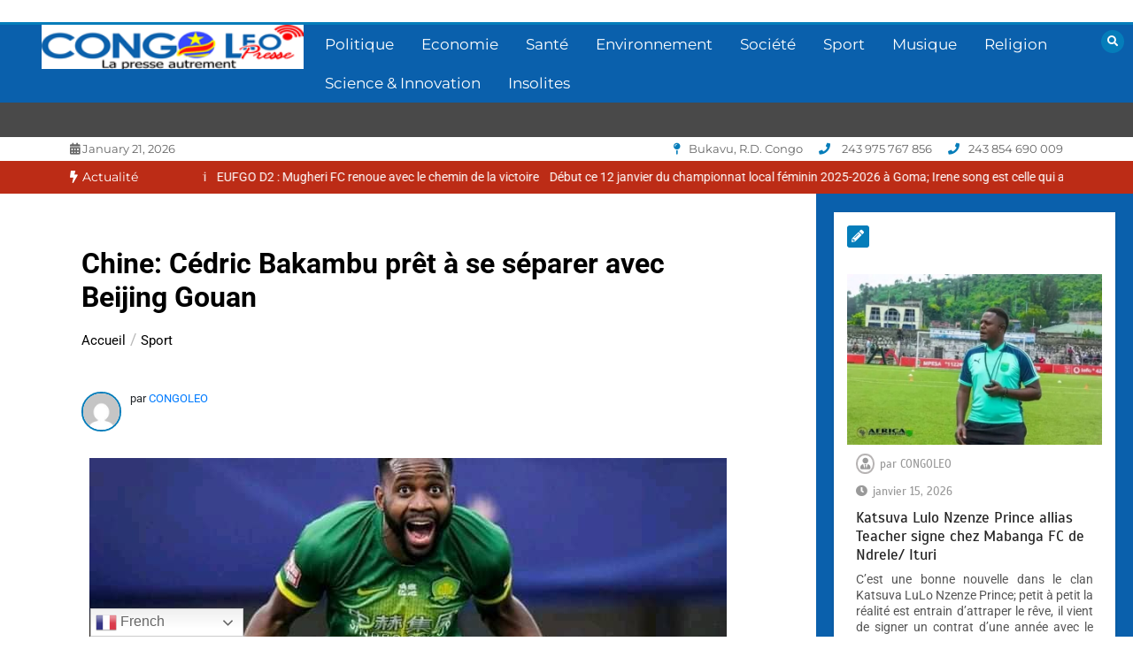

--- FILE ---
content_type: text/html; charset=UTF-8
request_url: https://congoleo.net/chine-cedric-bakambu-pret-a-se-separer-avec-beijing-gouan/
body_size: 19715
content:
<!doctype html>
<html lang="fr-FR">
<head>
	<meta charset="UTF-8">
	<meta name="viewport" content="width=device-width, initial-scale=1">
	<link rel="profile" href="https://gmpg.org/xfn/11">
	<meta name='robots' content='index, follow, max-image-preview:large, max-snippet:-1, max-video-preview:-1' />

	<!-- This site is optimized with the Yoast SEO plugin v22.2 - https://yoast.com/wordpress/plugins/seo/ -->
	<title>Chine: Cédric Bakambu prêt à se séparer avec Beijing Guoan  </title>
	<meta name="description" content="Dans une interview accordée à la télévision chinoise CGTN ce 19 juillet, Cédric Bakambu dit être prêt à se séparer de son club Beijing Gouan" />
	<link rel="canonical" href="https://congoleo.net/chine-cedric-bakambu-pret-a-se-separer-avec-beijing-gouan/" />
	<meta property="og:locale" content="fr_FR" />
	<meta property="og:type" content="article" />
	<meta property="og:title" content="Chine: Cédric Bakambu prêt à se séparer avec Beijing Guoan  " />
	<meta property="og:description" content="Dans une interview accordée à la télévision chinoise CGTN ce 19 juillet, Cédric Bakambu dit être prêt à se séparer de son club Beijing Gouan" />
	<meta property="og:url" content="https://congoleo.net/chine-cedric-bakambu-pret-a-se-separer-avec-beijing-gouan/" />
	<meta property="og:site_name" content="CONGOLEO" />
	<meta property="article:publisher" content="https://web.facebook.com/CONGOLEO-Presse-111067437939042" />
	<meta property="article:published_time" content="2021-07-20T14:13:36+00:00" />
	<meta property="article:modified_time" content="2021-07-20T14:49:52+00:00" />
	<meta property="og:image" content="https://congoleo.net/wp-content/uploads/2021/07/Bakambu.jpg" />
	<meta property="og:image:width" content="720" />
	<meta property="og:image:height" content="360" />
	<meta property="og:image:type" content="image/jpeg" />
	<meta name="author" content="CONGOLEO" />
	<meta name="twitter:card" content="summary_large_image" />
	<meta name="twitter:label1" content="Écrit par" />
	<meta name="twitter:data1" content="CONGOLEO" />
	<meta name="twitter:label2" content="Durée de lecture estimée" />
	<meta name="twitter:data2" content="1 minute" />
	<script type="application/ld+json" class="yoast-schema-graph">{"@context":"https://schema.org","@graph":[{"@type":"Article","@id":"https://congoleo.net/chine-cedric-bakambu-pret-a-se-separer-avec-beijing-gouan/#article","isPartOf":{"@id":"https://congoleo.net/chine-cedric-bakambu-pret-a-se-separer-avec-beijing-gouan/"},"author":{"name":"CONGOLEO","@id":"https://congoleo.net/#/schema/person/2ca14efe0caf830d541a2b712286b362"},"headline":"Chine: Cédric Bakambu prêt à se séparer avec Beijing Gouan","datePublished":"2021-07-20T14:13:36+00:00","dateModified":"2021-07-20T14:49:52+00:00","mainEntityOfPage":{"@id":"https://congoleo.net/chine-cedric-bakambu-pret-a-se-separer-avec-beijing-gouan/"},"wordCount":219,"commentCount":0,"publisher":{"@id":"https://congoleo.net/#organization"},"image":{"@id":"https://congoleo.net/chine-cedric-bakambu-pret-a-se-separer-avec-beijing-gouan/#primaryimage"},"thumbnailUrl":"https://congoleo.net/wp-content/uploads/2021/07/Bakambu.jpg","keywords":["Beijing Gouan","Cédric Bakambu"],"articleSection":["Sport"],"inLanguage":"fr-FR","potentialAction":[{"@type":"CommentAction","name":"Comment","target":["https://congoleo.net/chine-cedric-bakambu-pret-a-se-separer-avec-beijing-gouan/#respond"]}]},{"@type":"WebPage","@id":"https://congoleo.net/chine-cedric-bakambu-pret-a-se-separer-avec-beijing-gouan/","url":"https://congoleo.net/chine-cedric-bakambu-pret-a-se-separer-avec-beijing-gouan/","name":"Chine: Cédric Bakambu prêt à se séparer avec Beijing Guoan  ","isPartOf":{"@id":"https://congoleo.net/#website"},"primaryImageOfPage":{"@id":"https://congoleo.net/chine-cedric-bakambu-pret-a-se-separer-avec-beijing-gouan/#primaryimage"},"image":{"@id":"https://congoleo.net/chine-cedric-bakambu-pret-a-se-separer-avec-beijing-gouan/#primaryimage"},"thumbnailUrl":"https://congoleo.net/wp-content/uploads/2021/07/Bakambu.jpg","datePublished":"2021-07-20T14:13:36+00:00","dateModified":"2021-07-20T14:49:52+00:00","description":"Dans une interview accordée à la télévision chinoise CGTN ce 19 juillet, Cédric Bakambu dit être prêt à se séparer de son club Beijing Gouan","breadcrumb":{"@id":"https://congoleo.net/chine-cedric-bakambu-pret-a-se-separer-avec-beijing-gouan/#breadcrumb"},"inLanguage":"fr-FR","potentialAction":[{"@type":"ReadAction","target":["https://congoleo.net/chine-cedric-bakambu-pret-a-se-separer-avec-beijing-gouan/"]}]},{"@type":"ImageObject","inLanguage":"fr-FR","@id":"https://congoleo.net/chine-cedric-bakambu-pret-a-se-separer-avec-beijing-gouan/#primaryimage","url":"https://congoleo.net/wp-content/uploads/2021/07/Bakambu.jpg","contentUrl":"https://congoleo.net/wp-content/uploads/2021/07/Bakambu.jpg","width":720,"height":360,"caption":"escrocs"},{"@type":"BreadcrumbList","@id":"https://congoleo.net/chine-cedric-bakambu-pret-a-se-separer-avec-beijing-gouan/#breadcrumb","itemListElement":[{"@type":"ListItem","position":1,"name":"Accueil","item":"https://congoleo.net/"},{"@type":"ListItem","position":2,"name":"Chine: Cédric Bakambu prêt à se séparer avec Beijing Gouan"}]},{"@type":"WebSite","@id":"https://congoleo.net/#website","url":"https://congoleo.net/","name":"CONGOLEO","description":"La presse autrement","publisher":{"@id":"https://congoleo.net/#organization"},"potentialAction":[{"@type":"SearchAction","target":{"@type":"EntryPoint","urlTemplate":"https://congoleo.net/?s={search_term_string}"},"query-input":"required name=search_term_string"}],"inLanguage":"fr-FR"},{"@type":"Organization","@id":"https://congoleo.net/#organization","name":"Congoleo","url":"https://congoleo.net/","logo":{"@type":"ImageObject","inLanguage":"fr-FR","@id":"https://congoleo.net/#/schema/logo/image/","url":"https://i2.wp.com/congoleo.net/wp-content/uploads/2021/07/LOGO-CONGO-LEORDC-1.png?fit=250%2C43&ssl=1","contentUrl":"https://i2.wp.com/congoleo.net/wp-content/uploads/2021/07/LOGO-CONGO-LEORDC-1.png?fit=250%2C43&ssl=1","width":250,"height":43,"caption":"Congoleo"},"image":{"@id":"https://congoleo.net/#/schema/logo/image/"},"sameAs":["https://web.facebook.com/CONGOLEO-Presse-111067437939042"]},{"@type":"Person","@id":"https://congoleo.net/#/schema/person/2ca14efe0caf830d541a2b712286b362","name":"CONGOLEO","image":{"@type":"ImageObject","inLanguage":"fr-FR","@id":"https://congoleo.net/#/schema/person/image/","url":"https://secure.gravatar.com/avatar/8c6461470f05a6dda69a1b260512344f6c3f49bd4514c9e75d48ba013dc8b341?s=96&d=mm&r=g","contentUrl":"https://secure.gravatar.com/avatar/8c6461470f05a6dda69a1b260512344f6c3f49bd4514c9e75d48ba013dc8b341?s=96&d=mm&r=g","caption":"CONGOLEO"},"sameAs":["https://congoleo.net"],"url":"https://congoleo.net/author/marcelask/"}]}</script>
	<!-- / Yoast SEO plugin. -->


<link rel='dns-prefetch' href='//fonts.googleapis.com' />
<link rel="alternate" type="application/rss+xml" title="CONGOLEO &raquo; Flux" href="https://congoleo.net/feed/" />
<link rel="alternate" type="application/rss+xml" title="CONGOLEO &raquo; Flux des commentaires" href="https://congoleo.net/comments/feed/" />
<link rel="alternate" type="application/rss+xml" title="CONGOLEO &raquo; Chine: Cédric Bakambu prêt à se séparer avec Beijing Gouan Flux des commentaires" href="https://congoleo.net/chine-cedric-bakambu-pret-a-se-separer-avec-beijing-gouan/feed/" />
<link rel="alternate" title="oEmbed (JSON)" type="application/json+oembed" href="https://congoleo.net/wp-json/oembed/1.0/embed?url=https%3A%2F%2Fcongoleo.net%2Fchine-cedric-bakambu-pret-a-se-separer-avec-beijing-gouan%2F" />
<link rel="alternate" title="oEmbed (XML)" type="text/xml+oembed" href="https://congoleo.net/wp-json/oembed/1.0/embed?url=https%3A%2F%2Fcongoleo.net%2Fchine-cedric-bakambu-pret-a-se-separer-avec-beijing-gouan%2F&#038;format=xml" />
<style id='wp-img-auto-sizes-contain-inline-css' type='text/css'>
img:is([sizes=auto i],[sizes^="auto," i]){contain-intrinsic-size:3000px 1500px}
/*# sourceURL=wp-img-auto-sizes-contain-inline-css */
</style>
<style id='wp-emoji-styles-inline-css' type='text/css'>

	img.wp-smiley, img.emoji {
		display: inline !important;
		border: none !important;
		box-shadow: none !important;
		height: 1em !important;
		width: 1em !important;
		margin: 0 0.07em !important;
		vertical-align: -0.1em !important;
		background: none !important;
		padding: 0 !important;
	}
/*# sourceURL=wp-emoji-styles-inline-css */
</style>
<style id='wp-block-library-inline-css' type='text/css'>
:root{--wp-block-synced-color:#7a00df;--wp-block-synced-color--rgb:122,0,223;--wp-bound-block-color:var(--wp-block-synced-color);--wp-editor-canvas-background:#ddd;--wp-admin-theme-color:#007cba;--wp-admin-theme-color--rgb:0,124,186;--wp-admin-theme-color-darker-10:#006ba1;--wp-admin-theme-color-darker-10--rgb:0,107,160.5;--wp-admin-theme-color-darker-20:#005a87;--wp-admin-theme-color-darker-20--rgb:0,90,135;--wp-admin-border-width-focus:2px}@media (min-resolution:192dpi){:root{--wp-admin-border-width-focus:1.5px}}.wp-element-button{cursor:pointer}:root .has-very-light-gray-background-color{background-color:#eee}:root .has-very-dark-gray-background-color{background-color:#313131}:root .has-very-light-gray-color{color:#eee}:root .has-very-dark-gray-color{color:#313131}:root .has-vivid-green-cyan-to-vivid-cyan-blue-gradient-background{background:linear-gradient(135deg,#00d084,#0693e3)}:root .has-purple-crush-gradient-background{background:linear-gradient(135deg,#34e2e4,#4721fb 50%,#ab1dfe)}:root .has-hazy-dawn-gradient-background{background:linear-gradient(135deg,#faaca8,#dad0ec)}:root .has-subdued-olive-gradient-background{background:linear-gradient(135deg,#fafae1,#67a671)}:root .has-atomic-cream-gradient-background{background:linear-gradient(135deg,#fdd79a,#004a59)}:root .has-nightshade-gradient-background{background:linear-gradient(135deg,#330968,#31cdcf)}:root .has-midnight-gradient-background{background:linear-gradient(135deg,#020381,#2874fc)}:root{--wp--preset--font-size--normal:16px;--wp--preset--font-size--huge:42px}.has-regular-font-size{font-size:1em}.has-larger-font-size{font-size:2.625em}.has-normal-font-size{font-size:var(--wp--preset--font-size--normal)}.has-huge-font-size{font-size:var(--wp--preset--font-size--huge)}.has-text-align-center{text-align:center}.has-text-align-left{text-align:left}.has-text-align-right{text-align:right}.has-fit-text{white-space:nowrap!important}#end-resizable-editor-section{display:none}.aligncenter{clear:both}.items-justified-left{justify-content:flex-start}.items-justified-center{justify-content:center}.items-justified-right{justify-content:flex-end}.items-justified-space-between{justify-content:space-between}.screen-reader-text{border:0;clip-path:inset(50%);height:1px;margin:-1px;overflow:hidden;padding:0;position:absolute;width:1px;word-wrap:normal!important}.screen-reader-text:focus{background-color:#ddd;clip-path:none;color:#444;display:block;font-size:1em;height:auto;left:5px;line-height:normal;padding:15px 23px 14px;text-decoration:none;top:5px;width:auto;z-index:100000}html :where(.has-border-color){border-style:solid}html :where([style*=border-top-color]){border-top-style:solid}html :where([style*=border-right-color]){border-right-style:solid}html :where([style*=border-bottom-color]){border-bottom-style:solid}html :where([style*=border-left-color]){border-left-style:solid}html :where([style*=border-width]){border-style:solid}html :where([style*=border-top-width]){border-top-style:solid}html :where([style*=border-right-width]){border-right-style:solid}html :where([style*=border-bottom-width]){border-bottom-style:solid}html :where([style*=border-left-width]){border-left-style:solid}html :where(img[class*=wp-image-]){height:auto;max-width:100%}:where(figure){margin:0 0 1em}html :where(.is-position-sticky){--wp-admin--admin-bar--position-offset:var(--wp-admin--admin-bar--height,0px)}@media screen and (max-width:600px){html :where(.is-position-sticky){--wp-admin--admin-bar--position-offset:0px}}

/*# sourceURL=wp-block-library-inline-css */
</style><style id='wp-block-categories-inline-css' type='text/css'>
.wp-block-categories{box-sizing:border-box}.wp-block-categories.alignleft{margin-right:2em}.wp-block-categories.alignright{margin-left:2em}.wp-block-categories.wp-block-categories-dropdown.aligncenter{text-align:center}.wp-block-categories .wp-block-categories__label{display:block;width:100%}
/*# sourceURL=https://congoleo.net/wp-includes/blocks/categories/style.min.css */
</style>
<style id='wp-block-heading-inline-css' type='text/css'>
h1:where(.wp-block-heading).has-background,h2:where(.wp-block-heading).has-background,h3:where(.wp-block-heading).has-background,h4:where(.wp-block-heading).has-background,h5:where(.wp-block-heading).has-background,h6:where(.wp-block-heading).has-background{padding:1.25em 2.375em}h1.has-text-align-left[style*=writing-mode]:where([style*=vertical-lr]),h1.has-text-align-right[style*=writing-mode]:where([style*=vertical-rl]),h2.has-text-align-left[style*=writing-mode]:where([style*=vertical-lr]),h2.has-text-align-right[style*=writing-mode]:where([style*=vertical-rl]),h3.has-text-align-left[style*=writing-mode]:where([style*=vertical-lr]),h3.has-text-align-right[style*=writing-mode]:where([style*=vertical-rl]),h4.has-text-align-left[style*=writing-mode]:where([style*=vertical-lr]),h4.has-text-align-right[style*=writing-mode]:where([style*=vertical-rl]),h5.has-text-align-left[style*=writing-mode]:where([style*=vertical-lr]),h5.has-text-align-right[style*=writing-mode]:where([style*=vertical-rl]),h6.has-text-align-left[style*=writing-mode]:where([style*=vertical-lr]),h6.has-text-align-right[style*=writing-mode]:where([style*=vertical-rl]){rotate:180deg}
/*# sourceURL=https://congoleo.net/wp-includes/blocks/heading/style.min.css */
</style>
<style id='wp-block-list-inline-css' type='text/css'>
ol,ul{box-sizing:border-box}:root :where(.wp-block-list.has-background){padding:1.25em 2.375em}
/*# sourceURL=https://congoleo.net/wp-includes/blocks/list/style.min.css */
</style>
<style id='wp-block-search-inline-css' type='text/css'>
.wp-block-search__button{margin-left:10px;word-break:normal}.wp-block-search__button.has-icon{line-height:0}.wp-block-search__button svg{height:1.25em;min-height:24px;min-width:24px;width:1.25em;fill:currentColor;vertical-align:text-bottom}:where(.wp-block-search__button){border:1px solid #ccc;padding:6px 10px}.wp-block-search__inside-wrapper{display:flex;flex:auto;flex-wrap:nowrap;max-width:100%}.wp-block-search__label{width:100%}.wp-block-search.wp-block-search__button-only .wp-block-search__button{box-sizing:border-box;display:flex;flex-shrink:0;justify-content:center;margin-left:0;max-width:100%}.wp-block-search.wp-block-search__button-only .wp-block-search__inside-wrapper{min-width:0!important;transition-property:width}.wp-block-search.wp-block-search__button-only .wp-block-search__input{flex-basis:100%;transition-duration:.3s}.wp-block-search.wp-block-search__button-only.wp-block-search__searchfield-hidden,.wp-block-search.wp-block-search__button-only.wp-block-search__searchfield-hidden .wp-block-search__inside-wrapper{overflow:hidden}.wp-block-search.wp-block-search__button-only.wp-block-search__searchfield-hidden .wp-block-search__input{border-left-width:0!important;border-right-width:0!important;flex-basis:0;flex-grow:0;margin:0;min-width:0!important;padding-left:0!important;padding-right:0!important;width:0!important}:where(.wp-block-search__input){appearance:none;border:1px solid #949494;flex-grow:1;font-family:inherit;font-size:inherit;font-style:inherit;font-weight:inherit;letter-spacing:inherit;line-height:inherit;margin-left:0;margin-right:0;min-width:3rem;padding:8px;text-decoration:unset!important;text-transform:inherit}:where(.wp-block-search__button-inside .wp-block-search__inside-wrapper){background-color:#fff;border:1px solid #949494;box-sizing:border-box;padding:4px}:where(.wp-block-search__button-inside .wp-block-search__inside-wrapper) .wp-block-search__input{border:none;border-radius:0;padding:0 4px}:where(.wp-block-search__button-inside .wp-block-search__inside-wrapper) .wp-block-search__input:focus{outline:none}:where(.wp-block-search__button-inside .wp-block-search__inside-wrapper) :where(.wp-block-search__button){padding:4px 8px}.wp-block-search.aligncenter .wp-block-search__inside-wrapper{margin:auto}.wp-block[data-align=right] .wp-block-search.wp-block-search__button-only .wp-block-search__inside-wrapper{float:right}
/*# sourceURL=https://congoleo.net/wp-includes/blocks/search/style.min.css */
</style>
<style id='wp-block-search-theme-inline-css' type='text/css'>
.wp-block-search .wp-block-search__label{font-weight:700}.wp-block-search__button{border:1px solid #ccc;padding:.375em .625em}
/*# sourceURL=https://congoleo.net/wp-includes/blocks/search/theme.min.css */
</style>
<style id='wp-block-paragraph-inline-css' type='text/css'>
.is-small-text{font-size:.875em}.is-regular-text{font-size:1em}.is-large-text{font-size:2.25em}.is-larger-text{font-size:3em}.has-drop-cap:not(:focus):first-letter{float:left;font-size:8.4em;font-style:normal;font-weight:100;line-height:.68;margin:.05em .1em 0 0;text-transform:uppercase}body.rtl .has-drop-cap:not(:focus):first-letter{float:none;margin-left:.1em}p.has-drop-cap.has-background{overflow:hidden}:root :where(p.has-background){padding:1.25em 2.375em}:where(p.has-text-color:not(.has-link-color)) a{color:inherit}p.has-text-align-left[style*="writing-mode:vertical-lr"],p.has-text-align-right[style*="writing-mode:vertical-rl"]{rotate:180deg}
/*# sourceURL=https://congoleo.net/wp-includes/blocks/paragraph/style.min.css */
</style>
<style id='global-styles-inline-css' type='text/css'>
:root{--wp--preset--aspect-ratio--square: 1;--wp--preset--aspect-ratio--4-3: 4/3;--wp--preset--aspect-ratio--3-4: 3/4;--wp--preset--aspect-ratio--3-2: 3/2;--wp--preset--aspect-ratio--2-3: 2/3;--wp--preset--aspect-ratio--16-9: 16/9;--wp--preset--aspect-ratio--9-16: 9/16;--wp--preset--color--black: #000000;--wp--preset--color--cyan-bluish-gray: #abb8c3;--wp--preset--color--white: #ffffff;--wp--preset--color--pale-pink: #f78da7;--wp--preset--color--vivid-red: #cf2e2e;--wp--preset--color--luminous-vivid-orange: #ff6900;--wp--preset--color--luminous-vivid-amber: #fcb900;--wp--preset--color--light-green-cyan: #7bdcb5;--wp--preset--color--vivid-green-cyan: #00d084;--wp--preset--color--pale-cyan-blue: #8ed1fc;--wp--preset--color--vivid-cyan-blue: #0693e3;--wp--preset--color--vivid-purple: #9b51e0;--wp--preset--gradient--vivid-cyan-blue-to-vivid-purple: linear-gradient(135deg,rgb(6,147,227) 0%,rgb(155,81,224) 100%);--wp--preset--gradient--light-green-cyan-to-vivid-green-cyan: linear-gradient(135deg,rgb(122,220,180) 0%,rgb(0,208,130) 100%);--wp--preset--gradient--luminous-vivid-amber-to-luminous-vivid-orange: linear-gradient(135deg,rgb(252,185,0) 0%,rgb(255,105,0) 100%);--wp--preset--gradient--luminous-vivid-orange-to-vivid-red: linear-gradient(135deg,rgb(255,105,0) 0%,rgb(207,46,46) 100%);--wp--preset--gradient--very-light-gray-to-cyan-bluish-gray: linear-gradient(135deg,rgb(238,238,238) 0%,rgb(169,184,195) 100%);--wp--preset--gradient--cool-to-warm-spectrum: linear-gradient(135deg,rgb(74,234,220) 0%,rgb(151,120,209) 20%,rgb(207,42,186) 40%,rgb(238,44,130) 60%,rgb(251,105,98) 80%,rgb(254,248,76) 100%);--wp--preset--gradient--blush-light-purple: linear-gradient(135deg,rgb(255,206,236) 0%,rgb(152,150,240) 100%);--wp--preset--gradient--blush-bordeaux: linear-gradient(135deg,rgb(254,205,165) 0%,rgb(254,45,45) 50%,rgb(107,0,62) 100%);--wp--preset--gradient--luminous-dusk: linear-gradient(135deg,rgb(255,203,112) 0%,rgb(199,81,192) 50%,rgb(65,88,208) 100%);--wp--preset--gradient--pale-ocean: linear-gradient(135deg,rgb(255,245,203) 0%,rgb(182,227,212) 50%,rgb(51,167,181) 100%);--wp--preset--gradient--electric-grass: linear-gradient(135deg,rgb(202,248,128) 0%,rgb(113,206,126) 100%);--wp--preset--gradient--midnight: linear-gradient(135deg,rgb(2,3,129) 0%,rgb(40,116,252) 100%);--wp--preset--font-size--small: 13px;--wp--preset--font-size--medium: 20px;--wp--preset--font-size--large: 36px;--wp--preset--font-size--x-large: 42px;--wp--preset--spacing--20: 0.44rem;--wp--preset--spacing--30: 0.67rem;--wp--preset--spacing--40: 1rem;--wp--preset--spacing--50: 1.5rem;--wp--preset--spacing--60: 2.25rem;--wp--preset--spacing--70: 3.38rem;--wp--preset--spacing--80: 5.06rem;--wp--preset--shadow--natural: 6px 6px 9px rgba(0, 0, 0, 0.2);--wp--preset--shadow--deep: 12px 12px 50px rgba(0, 0, 0, 0.4);--wp--preset--shadow--sharp: 6px 6px 0px rgba(0, 0, 0, 0.2);--wp--preset--shadow--outlined: 6px 6px 0px -3px rgb(255, 255, 255), 6px 6px rgb(0, 0, 0);--wp--preset--shadow--crisp: 6px 6px 0px rgb(0, 0, 0);}:where(.is-layout-flex){gap: 0.5em;}:where(.is-layout-grid){gap: 0.5em;}body .is-layout-flex{display: flex;}.is-layout-flex{flex-wrap: wrap;align-items: center;}.is-layout-flex > :is(*, div){margin: 0;}body .is-layout-grid{display: grid;}.is-layout-grid > :is(*, div){margin: 0;}:where(.wp-block-columns.is-layout-flex){gap: 2em;}:where(.wp-block-columns.is-layout-grid){gap: 2em;}:where(.wp-block-post-template.is-layout-flex){gap: 1.25em;}:where(.wp-block-post-template.is-layout-grid){gap: 1.25em;}.has-black-color{color: var(--wp--preset--color--black) !important;}.has-cyan-bluish-gray-color{color: var(--wp--preset--color--cyan-bluish-gray) !important;}.has-white-color{color: var(--wp--preset--color--white) !important;}.has-pale-pink-color{color: var(--wp--preset--color--pale-pink) !important;}.has-vivid-red-color{color: var(--wp--preset--color--vivid-red) !important;}.has-luminous-vivid-orange-color{color: var(--wp--preset--color--luminous-vivid-orange) !important;}.has-luminous-vivid-amber-color{color: var(--wp--preset--color--luminous-vivid-amber) !important;}.has-light-green-cyan-color{color: var(--wp--preset--color--light-green-cyan) !important;}.has-vivid-green-cyan-color{color: var(--wp--preset--color--vivid-green-cyan) !important;}.has-pale-cyan-blue-color{color: var(--wp--preset--color--pale-cyan-blue) !important;}.has-vivid-cyan-blue-color{color: var(--wp--preset--color--vivid-cyan-blue) !important;}.has-vivid-purple-color{color: var(--wp--preset--color--vivid-purple) !important;}.has-black-background-color{background-color: var(--wp--preset--color--black) !important;}.has-cyan-bluish-gray-background-color{background-color: var(--wp--preset--color--cyan-bluish-gray) !important;}.has-white-background-color{background-color: var(--wp--preset--color--white) !important;}.has-pale-pink-background-color{background-color: var(--wp--preset--color--pale-pink) !important;}.has-vivid-red-background-color{background-color: var(--wp--preset--color--vivid-red) !important;}.has-luminous-vivid-orange-background-color{background-color: var(--wp--preset--color--luminous-vivid-orange) !important;}.has-luminous-vivid-amber-background-color{background-color: var(--wp--preset--color--luminous-vivid-amber) !important;}.has-light-green-cyan-background-color{background-color: var(--wp--preset--color--light-green-cyan) !important;}.has-vivid-green-cyan-background-color{background-color: var(--wp--preset--color--vivid-green-cyan) !important;}.has-pale-cyan-blue-background-color{background-color: var(--wp--preset--color--pale-cyan-blue) !important;}.has-vivid-cyan-blue-background-color{background-color: var(--wp--preset--color--vivid-cyan-blue) !important;}.has-vivid-purple-background-color{background-color: var(--wp--preset--color--vivid-purple) !important;}.has-black-border-color{border-color: var(--wp--preset--color--black) !important;}.has-cyan-bluish-gray-border-color{border-color: var(--wp--preset--color--cyan-bluish-gray) !important;}.has-white-border-color{border-color: var(--wp--preset--color--white) !important;}.has-pale-pink-border-color{border-color: var(--wp--preset--color--pale-pink) !important;}.has-vivid-red-border-color{border-color: var(--wp--preset--color--vivid-red) !important;}.has-luminous-vivid-orange-border-color{border-color: var(--wp--preset--color--luminous-vivid-orange) !important;}.has-luminous-vivid-amber-border-color{border-color: var(--wp--preset--color--luminous-vivid-amber) !important;}.has-light-green-cyan-border-color{border-color: var(--wp--preset--color--light-green-cyan) !important;}.has-vivid-green-cyan-border-color{border-color: var(--wp--preset--color--vivid-green-cyan) !important;}.has-pale-cyan-blue-border-color{border-color: var(--wp--preset--color--pale-cyan-blue) !important;}.has-vivid-cyan-blue-border-color{border-color: var(--wp--preset--color--vivid-cyan-blue) !important;}.has-vivid-purple-border-color{border-color: var(--wp--preset--color--vivid-purple) !important;}.has-vivid-cyan-blue-to-vivid-purple-gradient-background{background: var(--wp--preset--gradient--vivid-cyan-blue-to-vivid-purple) !important;}.has-light-green-cyan-to-vivid-green-cyan-gradient-background{background: var(--wp--preset--gradient--light-green-cyan-to-vivid-green-cyan) !important;}.has-luminous-vivid-amber-to-luminous-vivid-orange-gradient-background{background: var(--wp--preset--gradient--luminous-vivid-amber-to-luminous-vivid-orange) !important;}.has-luminous-vivid-orange-to-vivid-red-gradient-background{background: var(--wp--preset--gradient--luminous-vivid-orange-to-vivid-red) !important;}.has-very-light-gray-to-cyan-bluish-gray-gradient-background{background: var(--wp--preset--gradient--very-light-gray-to-cyan-bluish-gray) !important;}.has-cool-to-warm-spectrum-gradient-background{background: var(--wp--preset--gradient--cool-to-warm-spectrum) !important;}.has-blush-light-purple-gradient-background{background: var(--wp--preset--gradient--blush-light-purple) !important;}.has-blush-bordeaux-gradient-background{background: var(--wp--preset--gradient--blush-bordeaux) !important;}.has-luminous-dusk-gradient-background{background: var(--wp--preset--gradient--luminous-dusk) !important;}.has-pale-ocean-gradient-background{background: var(--wp--preset--gradient--pale-ocean) !important;}.has-electric-grass-gradient-background{background: var(--wp--preset--gradient--electric-grass) !important;}.has-midnight-gradient-background{background: var(--wp--preset--gradient--midnight) !important;}.has-small-font-size{font-size: var(--wp--preset--font-size--small) !important;}.has-medium-font-size{font-size: var(--wp--preset--font-size--medium) !important;}.has-large-font-size{font-size: var(--wp--preset--font-size--large) !important;}.has-x-large-font-size{font-size: var(--wp--preset--font-size--x-large) !important;}
/*# sourceURL=global-styles-inline-css */
</style>

<style id='classic-theme-styles-inline-css' type='text/css'>
/*! This file is auto-generated */
.wp-block-button__link{color:#fff;background-color:#32373c;border-radius:9999px;box-shadow:none;text-decoration:none;padding:calc(.667em + 2px) calc(1.333em + 2px);font-size:1.125em}.wp-block-file__button{background:#32373c;color:#fff;text-decoration:none}
/*# sourceURL=/wp-includes/css/classic-themes.min.css */
</style>
<style type="text/css">@font-face {font-family:Roboto;font-style:normal;font-weight:400;src:url(/cf-fonts/s/roboto/5.0.11/latin/400/normal.woff2);unicode-range:U+0000-00FF,U+0131,U+0152-0153,U+02BB-02BC,U+02C6,U+02DA,U+02DC,U+0304,U+0308,U+0329,U+2000-206F,U+2074,U+20AC,U+2122,U+2191,U+2193,U+2212,U+2215,U+FEFF,U+FFFD;font-display:swap;}@font-face {font-family:Roboto;font-style:normal;font-weight:400;src:url(/cf-fonts/s/roboto/5.0.11/cyrillic/400/normal.woff2);unicode-range:U+0301,U+0400-045F,U+0490-0491,U+04B0-04B1,U+2116;font-display:swap;}@font-face {font-family:Roboto;font-style:normal;font-weight:400;src:url(/cf-fonts/s/roboto/5.0.11/vietnamese/400/normal.woff2);unicode-range:U+0102-0103,U+0110-0111,U+0128-0129,U+0168-0169,U+01A0-01A1,U+01AF-01B0,U+0300-0301,U+0303-0304,U+0308-0309,U+0323,U+0329,U+1EA0-1EF9,U+20AB;font-display:swap;}@font-face {font-family:Roboto;font-style:normal;font-weight:400;src:url(/cf-fonts/s/roboto/5.0.11/greek/400/normal.woff2);unicode-range:U+0370-03FF;font-display:swap;}@font-face {font-family:Roboto;font-style:normal;font-weight:400;src:url(/cf-fonts/s/roboto/5.0.11/latin-ext/400/normal.woff2);unicode-range:U+0100-02AF,U+0304,U+0308,U+0329,U+1E00-1E9F,U+1EF2-1EFF,U+2020,U+20A0-20AB,U+20AD-20CF,U+2113,U+2C60-2C7F,U+A720-A7FF;font-display:swap;}@font-face {font-family:Roboto;font-style:normal;font-weight:400;src:url(/cf-fonts/s/roboto/5.0.11/greek-ext/400/normal.woff2);unicode-range:U+1F00-1FFF;font-display:swap;}@font-face {font-family:Roboto;font-style:normal;font-weight:400;src:url(/cf-fonts/s/roboto/5.0.11/cyrillic-ext/400/normal.woff2);unicode-range:U+0460-052F,U+1C80-1C88,U+20B4,U+2DE0-2DFF,U+A640-A69F,U+FE2E-FE2F;font-display:swap;}@font-face {font-family:Roboto;font-style:normal;font-weight:700;src:url(/cf-fonts/s/roboto/5.0.11/cyrillic/700/normal.woff2);unicode-range:U+0301,U+0400-045F,U+0490-0491,U+04B0-04B1,U+2116;font-display:swap;}@font-face {font-family:Roboto;font-style:normal;font-weight:700;src:url(/cf-fonts/s/roboto/5.0.11/latin-ext/700/normal.woff2);unicode-range:U+0100-02AF,U+0304,U+0308,U+0329,U+1E00-1E9F,U+1EF2-1EFF,U+2020,U+20A0-20AB,U+20AD-20CF,U+2113,U+2C60-2C7F,U+A720-A7FF;font-display:swap;}@font-face {font-family:Roboto;font-style:normal;font-weight:700;src:url(/cf-fonts/s/roboto/5.0.11/latin/700/normal.woff2);unicode-range:U+0000-00FF,U+0131,U+0152-0153,U+02BB-02BC,U+02C6,U+02DA,U+02DC,U+0304,U+0308,U+0329,U+2000-206F,U+2074,U+20AC,U+2122,U+2191,U+2193,U+2212,U+2215,U+FEFF,U+FFFD;font-display:swap;}@font-face {font-family:Roboto;font-style:normal;font-weight:700;src:url(/cf-fonts/s/roboto/5.0.11/greek/700/normal.woff2);unicode-range:U+0370-03FF;font-display:swap;}@font-face {font-family:Roboto;font-style:normal;font-weight:700;src:url(/cf-fonts/s/roboto/5.0.11/greek-ext/700/normal.woff2);unicode-range:U+1F00-1FFF;font-display:swap;}@font-face {font-family:Roboto;font-style:normal;font-weight:700;src:url(/cf-fonts/s/roboto/5.0.11/vietnamese/700/normal.woff2);unicode-range:U+0102-0103,U+0110-0111,U+0128-0129,U+0168-0169,U+01A0-01A1,U+01AF-01B0,U+0300-0301,U+0303-0304,U+0308-0309,U+0323,U+0329,U+1EA0-1EF9,U+20AB;font-display:swap;}@font-face {font-family:Roboto;font-style:normal;font-weight:700;src:url(/cf-fonts/s/roboto/5.0.11/cyrillic-ext/700/normal.woff2);unicode-range:U+0460-052F,U+1C80-1C88,U+20B4,U+2DE0-2DFF,U+A640-A69F,U+FE2E-FE2F;font-display:swap;}</style>
<style type="text/css">@font-face {font-family:Montserrat;font-style:normal;font-weight:400;src:url(/cf-fonts/s/montserrat/5.0.16/cyrillic-ext/400/normal.woff2);unicode-range:U+0460-052F,U+1C80-1C88,U+20B4,U+2DE0-2DFF,U+A640-A69F,U+FE2E-FE2F;font-display:swap;}@font-face {font-family:Montserrat;font-style:normal;font-weight:400;src:url(/cf-fonts/s/montserrat/5.0.16/latin-ext/400/normal.woff2);unicode-range:U+0100-02AF,U+0304,U+0308,U+0329,U+1E00-1E9F,U+1EF2-1EFF,U+2020,U+20A0-20AB,U+20AD-20CF,U+2113,U+2C60-2C7F,U+A720-A7FF;font-display:swap;}@font-face {font-family:Montserrat;font-style:normal;font-weight:400;src:url(/cf-fonts/s/montserrat/5.0.16/cyrillic/400/normal.woff2);unicode-range:U+0301,U+0400-045F,U+0490-0491,U+04B0-04B1,U+2116;font-display:swap;}@font-face {font-family:Montserrat;font-style:normal;font-weight:400;src:url(/cf-fonts/s/montserrat/5.0.16/latin/400/normal.woff2);unicode-range:U+0000-00FF,U+0131,U+0152-0153,U+02BB-02BC,U+02C6,U+02DA,U+02DC,U+0304,U+0308,U+0329,U+2000-206F,U+2074,U+20AC,U+2122,U+2191,U+2193,U+2212,U+2215,U+FEFF,U+FFFD;font-display:swap;}@font-face {font-family:Montserrat;font-style:normal;font-weight:400;src:url(/cf-fonts/s/montserrat/5.0.16/vietnamese/400/normal.woff2);unicode-range:U+0102-0103,U+0110-0111,U+0128-0129,U+0168-0169,U+01A0-01A1,U+01AF-01B0,U+0300-0301,U+0303-0304,U+0308-0309,U+0323,U+0329,U+1EA0-1EF9,U+20AB;font-display:swap;}@font-face {font-family:Montserrat;font-style:normal;font-weight:700;src:url(/cf-fonts/s/montserrat/5.0.16/latin-ext/700/normal.woff2);unicode-range:U+0100-02AF,U+0304,U+0308,U+0329,U+1E00-1E9F,U+1EF2-1EFF,U+2020,U+20A0-20AB,U+20AD-20CF,U+2113,U+2C60-2C7F,U+A720-A7FF;font-display:swap;}@font-face {font-family:Montserrat;font-style:normal;font-weight:700;src:url(/cf-fonts/s/montserrat/5.0.16/cyrillic-ext/700/normal.woff2);unicode-range:U+0460-052F,U+1C80-1C88,U+20B4,U+2DE0-2DFF,U+A640-A69F,U+FE2E-FE2F;font-display:swap;}@font-face {font-family:Montserrat;font-style:normal;font-weight:700;src:url(/cf-fonts/s/montserrat/5.0.16/vietnamese/700/normal.woff2);unicode-range:U+0102-0103,U+0110-0111,U+0128-0129,U+0168-0169,U+01A0-01A1,U+01AF-01B0,U+0300-0301,U+0303-0304,U+0308-0309,U+0323,U+0329,U+1EA0-1EF9,U+20AB;font-display:swap;}@font-face {font-family:Montserrat;font-style:normal;font-weight:700;src:url(/cf-fonts/s/montserrat/5.0.16/cyrillic/700/normal.woff2);unicode-range:U+0301,U+0400-045F,U+0490-0491,U+04B0-04B1,U+2116;font-display:swap;}@font-face {font-family:Montserrat;font-style:normal;font-weight:700;src:url(/cf-fonts/s/montserrat/5.0.16/latin/700/normal.woff2);unicode-range:U+0000-00FF,U+0131,U+0152-0153,U+02BB-02BC,U+02C6,U+02DA,U+02DC,U+0304,U+0308,U+0329,U+2000-206F,U+2074,U+20AC,U+2122,U+2191,U+2193,U+2212,U+2215,U+FEFF,U+FFFD;font-display:swap;}</style>
<style type="text/css">@font-face {font-family:Montserrat;font-style:normal;font-weight:400;src:url(/cf-fonts/s/montserrat/5.0.16/cyrillic/400/normal.woff2);unicode-range:U+0301,U+0400-045F,U+0490-0491,U+04B0-04B1,U+2116;font-display:swap;}@font-face {font-family:Montserrat;font-style:normal;font-weight:400;src:url(/cf-fonts/s/montserrat/5.0.16/cyrillic-ext/400/normal.woff2);unicode-range:U+0460-052F,U+1C80-1C88,U+20B4,U+2DE0-2DFF,U+A640-A69F,U+FE2E-FE2F;font-display:swap;}@font-face {font-family:Montserrat;font-style:normal;font-weight:400;src:url(/cf-fonts/s/montserrat/5.0.16/latin/400/normal.woff2);unicode-range:U+0000-00FF,U+0131,U+0152-0153,U+02BB-02BC,U+02C6,U+02DA,U+02DC,U+0304,U+0308,U+0329,U+2000-206F,U+2074,U+20AC,U+2122,U+2191,U+2193,U+2212,U+2215,U+FEFF,U+FFFD;font-display:swap;}@font-face {font-family:Montserrat;font-style:normal;font-weight:400;src:url(/cf-fonts/s/montserrat/5.0.16/latin-ext/400/normal.woff2);unicode-range:U+0100-02AF,U+0304,U+0308,U+0329,U+1E00-1E9F,U+1EF2-1EFF,U+2020,U+20A0-20AB,U+20AD-20CF,U+2113,U+2C60-2C7F,U+A720-A7FF;font-display:swap;}@font-face {font-family:Montserrat;font-style:normal;font-weight:400;src:url(/cf-fonts/s/montserrat/5.0.16/vietnamese/400/normal.woff2);unicode-range:U+0102-0103,U+0110-0111,U+0128-0129,U+0168-0169,U+01A0-01A1,U+01AF-01B0,U+0300-0301,U+0303-0304,U+0308-0309,U+0323,U+0329,U+1EA0-1EF9,U+20AB;font-display:swap;}@font-face {font-family:Montserrat;font-style:normal;font-weight:700;src:url(/cf-fonts/s/montserrat/5.0.16/vietnamese/700/normal.woff2);unicode-range:U+0102-0103,U+0110-0111,U+0128-0129,U+0168-0169,U+01A0-01A1,U+01AF-01B0,U+0300-0301,U+0303-0304,U+0308-0309,U+0323,U+0329,U+1EA0-1EF9,U+20AB;font-display:swap;}@font-face {font-family:Montserrat;font-style:normal;font-weight:700;src:url(/cf-fonts/s/montserrat/5.0.16/cyrillic-ext/700/normal.woff2);unicode-range:U+0460-052F,U+1C80-1C88,U+20B4,U+2DE0-2DFF,U+A640-A69F,U+FE2E-FE2F;font-display:swap;}@font-face {font-family:Montserrat;font-style:normal;font-weight:700;src:url(/cf-fonts/s/montserrat/5.0.16/latin-ext/700/normal.woff2);unicode-range:U+0100-02AF,U+0304,U+0308,U+0329,U+1E00-1E9F,U+1EF2-1EFF,U+2020,U+20A0-20AB,U+20AD-20CF,U+2113,U+2C60-2C7F,U+A720-A7FF;font-display:swap;}@font-face {font-family:Montserrat;font-style:normal;font-weight:700;src:url(/cf-fonts/s/montserrat/5.0.16/latin/700/normal.woff2);unicode-range:U+0000-00FF,U+0131,U+0152-0153,U+02BB-02BC,U+02C6,U+02DA,U+02DC,U+0304,U+0308,U+0329,U+2000-206F,U+2074,U+20AC,U+2122,U+2191,U+2193,U+2212,U+2215,U+FEFF,U+FFFD;font-display:swap;}@font-face {font-family:Montserrat;font-style:normal;font-weight:700;src:url(/cf-fonts/s/montserrat/5.0.16/cyrillic/700/normal.woff2);unicode-range:U+0301,U+0400-045F,U+0490-0491,U+04B0-04B1,U+2116;font-display:swap;}</style>
<style type="text/css">@font-face {font-family:Scada;font-style:normal;font-weight:400;src:url(/cf-fonts/s/scada/5.0.18/cyrillic-ext/400/normal.woff2);unicode-range:U+0460-052F,U+1C80-1C88,U+20B4,U+2DE0-2DFF,U+A640-A69F,U+FE2E-FE2F;font-display:swap;}@font-face {font-family:Scada;font-style:normal;font-weight:400;src:url(/cf-fonts/s/scada/5.0.18/latin-ext/400/normal.woff2);unicode-range:U+0100-02AF,U+0304,U+0308,U+0329,U+1E00-1E9F,U+1EF2-1EFF,U+2020,U+20A0-20AB,U+20AD-20CF,U+2113,U+2C60-2C7F,U+A720-A7FF;font-display:swap;}@font-face {font-family:Scada;font-style:normal;font-weight:400;src:url(/cf-fonts/s/scada/5.0.18/latin/400/normal.woff2);unicode-range:U+0000-00FF,U+0131,U+0152-0153,U+02BB-02BC,U+02C6,U+02DA,U+02DC,U+0304,U+0308,U+0329,U+2000-206F,U+2074,U+20AC,U+2122,U+2191,U+2193,U+2212,U+2215,U+FEFF,U+FFFD;font-display:swap;}@font-face {font-family:Scada;font-style:normal;font-weight:400;src:url(/cf-fonts/s/scada/5.0.18/cyrillic/400/normal.woff2);unicode-range:U+0301,U+0400-045F,U+0490-0491,U+04B0-04B1,U+2116;font-display:swap;}@font-face {font-family:Scada;font-style:normal;font-weight:700;src:url(/cf-fonts/s/scada/5.0.18/latin-ext/700/normal.woff2);unicode-range:U+0100-02AF,U+0304,U+0308,U+0329,U+1E00-1E9F,U+1EF2-1EFF,U+2020,U+20A0-20AB,U+20AD-20CF,U+2113,U+2C60-2C7F,U+A720-A7FF;font-display:swap;}@font-face {font-family:Scada;font-style:normal;font-weight:700;src:url(/cf-fonts/s/scada/5.0.18/cyrillic/700/normal.woff2);unicode-range:U+0301,U+0400-045F,U+0490-0491,U+04B0-04B1,U+2116;font-display:swap;}@font-face {font-family:Scada;font-style:normal;font-weight:700;src:url(/cf-fonts/s/scada/5.0.18/latin/700/normal.woff2);unicode-range:U+0000-00FF,U+0131,U+0152-0153,U+02BB-02BC,U+02C6,U+02DA,U+02DC,U+0304,U+0308,U+0329,U+2000-206F,U+2074,U+20AC,U+2122,U+2191,U+2193,U+2212,U+2215,U+FEFF,U+FFFD;font-display:swap;}@font-face {font-family:Scada;font-style:normal;font-weight:700;src:url(/cf-fonts/s/scada/5.0.18/cyrillic-ext/700/normal.woff2);unicode-range:U+0460-052F,U+1C80-1C88,U+20B4,U+2DE0-2DFF,U+A640-A69F,U+FE2E-FE2F;font-display:swap;}</style>
<style type="text/css">@font-face {font-family:Roboto;font-style:normal;font-weight:400;src:url(/cf-fonts/s/roboto/5.0.11/cyrillic/400/normal.woff2);unicode-range:U+0301,U+0400-045F,U+0490-0491,U+04B0-04B1,U+2116;font-display:swap;}@font-face {font-family:Roboto;font-style:normal;font-weight:400;src:url(/cf-fonts/s/roboto/5.0.11/greek/400/normal.woff2);unicode-range:U+0370-03FF;font-display:swap;}@font-face {font-family:Roboto;font-style:normal;font-weight:400;src:url(/cf-fonts/s/roboto/5.0.11/latin/400/normal.woff2);unicode-range:U+0000-00FF,U+0131,U+0152-0153,U+02BB-02BC,U+02C6,U+02DA,U+02DC,U+0304,U+0308,U+0329,U+2000-206F,U+2074,U+20AC,U+2122,U+2191,U+2193,U+2212,U+2215,U+FEFF,U+FFFD;font-display:swap;}@font-face {font-family:Roboto;font-style:normal;font-weight:400;src:url(/cf-fonts/s/roboto/5.0.11/vietnamese/400/normal.woff2);unicode-range:U+0102-0103,U+0110-0111,U+0128-0129,U+0168-0169,U+01A0-01A1,U+01AF-01B0,U+0300-0301,U+0303-0304,U+0308-0309,U+0323,U+0329,U+1EA0-1EF9,U+20AB;font-display:swap;}@font-face {font-family:Roboto;font-style:normal;font-weight:400;src:url(/cf-fonts/s/roboto/5.0.11/latin-ext/400/normal.woff2);unicode-range:U+0100-02AF,U+0304,U+0308,U+0329,U+1E00-1E9F,U+1EF2-1EFF,U+2020,U+20A0-20AB,U+20AD-20CF,U+2113,U+2C60-2C7F,U+A720-A7FF;font-display:swap;}@font-face {font-family:Roboto;font-style:normal;font-weight:400;src:url(/cf-fonts/s/roboto/5.0.11/cyrillic-ext/400/normal.woff2);unicode-range:U+0460-052F,U+1C80-1C88,U+20B4,U+2DE0-2DFF,U+A640-A69F,U+FE2E-FE2F;font-display:swap;}@font-face {font-family:Roboto;font-style:normal;font-weight:400;src:url(/cf-fonts/s/roboto/5.0.11/greek-ext/400/normal.woff2);unicode-range:U+1F00-1FFF;font-display:swap;}@font-face {font-family:Roboto;font-style:normal;font-weight:700;src:url(/cf-fonts/s/roboto/5.0.11/vietnamese/700/normal.woff2);unicode-range:U+0102-0103,U+0110-0111,U+0128-0129,U+0168-0169,U+01A0-01A1,U+01AF-01B0,U+0300-0301,U+0303-0304,U+0308-0309,U+0323,U+0329,U+1EA0-1EF9,U+20AB;font-display:swap;}@font-face {font-family:Roboto;font-style:normal;font-weight:700;src:url(/cf-fonts/s/roboto/5.0.11/greek-ext/700/normal.woff2);unicode-range:U+1F00-1FFF;font-display:swap;}@font-face {font-family:Roboto;font-style:normal;font-weight:700;src:url(/cf-fonts/s/roboto/5.0.11/latin-ext/700/normal.woff2);unicode-range:U+0100-02AF,U+0304,U+0308,U+0329,U+1E00-1E9F,U+1EF2-1EFF,U+2020,U+20A0-20AB,U+20AD-20CF,U+2113,U+2C60-2C7F,U+A720-A7FF;font-display:swap;}@font-face {font-family:Roboto;font-style:normal;font-weight:700;src:url(/cf-fonts/s/roboto/5.0.11/cyrillic-ext/700/normal.woff2);unicode-range:U+0460-052F,U+1C80-1C88,U+20B4,U+2DE0-2DFF,U+A640-A69F,U+FE2E-FE2F;font-display:swap;}@font-face {font-family:Roboto;font-style:normal;font-weight:700;src:url(/cf-fonts/s/roboto/5.0.11/greek/700/normal.woff2);unicode-range:U+0370-03FF;font-display:swap;}@font-face {font-family:Roboto;font-style:normal;font-weight:700;src:url(/cf-fonts/s/roboto/5.0.11/cyrillic/700/normal.woff2);unicode-range:U+0301,U+0400-045F,U+0490-0491,U+04B0-04B1,U+2116;font-display:swap;}@font-face {font-family:Roboto;font-style:normal;font-weight:700;src:url(/cf-fonts/s/roboto/5.0.11/latin/700/normal.woff2);unicode-range:U+0000-00FF,U+0131,U+0152-0153,U+02BB-02BC,U+02C6,U+02DA,U+02DC,U+0304,U+0308,U+0329,U+2000-206F,U+2074,U+20AC,U+2122,U+2191,U+2193,U+2212,U+2215,U+FEFF,U+FFFD;font-display:swap;}</style>
<style type="text/css">@font-face {font-family:Lato;font-style:normal;font-weight:400;src:url(/cf-fonts/s/lato/5.0.18/latin-ext/400/normal.woff2);unicode-range:U+0100-02AF,U+0304,U+0308,U+0329,U+1E00-1E9F,U+1EF2-1EFF,U+2020,U+20A0-20AB,U+20AD-20CF,U+2113,U+2C60-2C7F,U+A720-A7FF;font-display:swap;}@font-face {font-family:Lato;font-style:normal;font-weight:400;src:url(/cf-fonts/s/lato/5.0.18/latin/400/normal.woff2);unicode-range:U+0000-00FF,U+0131,U+0152-0153,U+02BB-02BC,U+02C6,U+02DA,U+02DC,U+0304,U+0308,U+0329,U+2000-206F,U+2074,U+20AC,U+2122,U+2191,U+2193,U+2212,U+2215,U+FEFF,U+FFFD;font-display:swap;}@font-face {font-family:Lato;font-style:normal;font-weight:700;src:url(/cf-fonts/s/lato/5.0.18/latin-ext/700/normal.woff2);unicode-range:U+0100-02AF,U+0304,U+0308,U+0329,U+1E00-1E9F,U+1EF2-1EFF,U+2020,U+20A0-20AB,U+20AD-20CF,U+2113,U+2C60-2C7F,U+A720-A7FF;font-display:swap;}@font-face {font-family:Lato;font-style:normal;font-weight:700;src:url(/cf-fonts/s/lato/5.0.18/latin/700/normal.woff2);unicode-range:U+0000-00FF,U+0131,U+0152-0153,U+02BB-02BC,U+02C6,U+02DA,U+02DC,U+0304,U+0308,U+0329,U+2000-206F,U+2074,U+20AC,U+2122,U+2191,U+2193,U+2212,U+2215,U+FEFF,U+FFFD;font-display:swap;}</style>
<style type="text/css">@font-face {font-family:Lato;font-style:normal;font-weight:400;src:url(/cf-fonts/s/lato/5.0.18/latin/400/normal.woff2);unicode-range:U+0000-00FF,U+0131,U+0152-0153,U+02BB-02BC,U+02C6,U+02DA,U+02DC,U+0304,U+0308,U+0329,U+2000-206F,U+2074,U+20AC,U+2122,U+2191,U+2193,U+2212,U+2215,U+FEFF,U+FFFD;font-display:swap;}@font-face {font-family:Lato;font-style:normal;font-weight:400;src:url(/cf-fonts/s/lato/5.0.18/latin-ext/400/normal.woff2);unicode-range:U+0100-02AF,U+0304,U+0308,U+0329,U+1E00-1E9F,U+1EF2-1EFF,U+2020,U+20A0-20AB,U+20AD-20CF,U+2113,U+2C60-2C7F,U+A720-A7FF;font-display:swap;}@font-face {font-family:Lato;font-style:normal;font-weight:700;src:url(/cf-fonts/s/lato/5.0.18/latin/700/normal.woff2);unicode-range:U+0000-00FF,U+0131,U+0152-0153,U+02BB-02BC,U+02C6,U+02DA,U+02DC,U+0304,U+0308,U+0329,U+2000-206F,U+2074,U+20AC,U+2122,U+2191,U+2193,U+2212,U+2215,U+FEFF,U+FFFD;font-display:swap;}@font-face {font-family:Lato;font-style:normal;font-weight:700;src:url(/cf-fonts/s/lato/5.0.18/latin-ext/700/normal.woff2);unicode-range:U+0100-02AF,U+0304,U+0308,U+0329,U+1E00-1E9F,U+1EF2-1EFF,U+2020,U+20A0-20AB,U+20AD-20CF,U+2113,U+2C60-2C7F,U+A720-A7FF;font-display:swap;}</style>
<link rel='stylesheet' id='color-newsmagazine-default-css' href='https://congoleo.net/wp-content/themes/color-newsmagazine/assets/css/default.css?ver=1.0.0' type='text/css' media='all' />
<link rel='stylesheet' id='bootstrap-css' href='https://congoleo.net/wp-content/themes/color-newsmagazine/assets/css/bootstrap.css?ver=4.0.0' type='text/css' media='all' />
<link rel='stylesheet' id='animate-css' href='https://congoleo.net/wp-content/themes/color-newsmagazine/assets/css/animate.css?ver=1.0.0' type='text/css' media='all' />
<link rel='stylesheet' id='font-awesome-5-css' href='https://congoleo.net/wp-content/themes/color-newsmagazine/assets/css/font-awesome-5.css?ver=5.1.12' type='text/css' media='all' />
<link rel='stylesheet' id='magnific-popup-css' href='https://congoleo.net/wp-content/themes/color-newsmagazine/assets/css/magnific-popup.css?ver=1.0.0' type='text/css' media='all' />
<link rel='stylesheet' id='color-newsmagazine-reset-css' href='https://congoleo.net/wp-content/themes/color-newsmagazine/assets/css/reset.css?ver=1.0.0' type='text/css' media='all' />
<link rel='stylesheet' id='ken-wheeler-slick-css' href='https://congoleo.net/wp-content/themes/color-newsmagazine/assets/css/slick.css?ver=1.0.0' type='text/css' media='all' />
<link rel='stylesheet' id='color-newsmagazine-style-css' href='https://congoleo.net/wp-content/themes/color-newsmagazine/style.css?ver=055dc84dff07b3e844cc75fe45335bee' type='text/css' media='all' />
<link rel='stylesheet' id='color-newsmagazine-responsive-css' href='https://congoleo.net/wp-content/themes/color-newsmagazine/assets/css/responsive.css?ver=1.0.0' type='text/css' media='all' />
<link rel='stylesheet' id='slicknav-css' href='https://congoleo.net/wp-content/themes/color-newsmagazine/assets/css/slicknav.css?ver=1.0.10' type='text/css' media='all' />
<style id='color-newsmagazine-customizer-styles-inline-css' type='text/css'>

			#scrollUp,
			.slicknav_btn,
			.newsletter,
			.template-preloader-rapper,
			.header-social li:hover a,color_newsmagazine
			.main-menu .nav li:hover a,
			.main-menu .nav li .dropdown li a:hover,
			.main-menu .nav .dropdown li .dropdown li:hover,
			.main-menu .nav li.active a,
			.header .search-form .icon,
			.news-ticker .owl-controls .owl-nav div:hover,
			.hero-area .slider-content .category,
			.hero-area .slider-content .post-categories li a,
			#right-special-news .slick-prev,
			#left-special-news .slick-prev,
			.news-slider .cat-title::before,
			#hrsnews .news-title h2:before,
			#hrsnews .news-title h2:after,
			.news-column .slick-prev,
			.single-column .slick-prev,
			.layout-13 h2:before, .layout-13 h2:after,
			.navbar-nav .menu-description,
			.hero-area .owl-controls .owl-nav div:hover,
			.footer-slider .owl-controls .owl-nav div:hover,
			.special-news .title:before,
			.video-news .news-head .play,
			.news-carousel .news-head .play,
			.video-news .owl-dots .owl-dot:hover span,
			.video-news .owl-dots .owl-dot.active span,
			.news-carousel .owl-controls .owl-nav div:hover,
			.all-news-tabs .nav-main .nav-tabs li a.active, 
			.all-news-tabs .nav-main .nav-tabs li a:hover,
			.all-news-tabs .content .button a,
			.single-column .title:before,
			.news-style1.category .button .btn,
			.pagination li.active a,
			.pagination li:hover a,
			#left-special-news .count-news,
			.search-submit,
			.form-submit input:hover,
			.form-submit input,
			.footer .social li a:hover,
			.error-page,
			.blog-sidebar .tags ul li a:hover,
			.blog-sidebar .post-tab .nav li a.active,
			.blog-sidebar .post-tab .nav li a:hover,
			.blog-sidebar .single-sidebar h2 i,
			.comments-form .form-group .btn,
			.comments-form h2::before,
			.single-news .content .button a,
			.news-tabs .content .button a,
			.pagination li.active a, 
			.pagination li:hover a, 
			.pagination .page-numbers.current, 
			.pagination .page-numbers:hover {
				background-color:#057dba;
			}
			.mainbar {
				background-color:#ffffff;
			}
			.breadcrumbs header ul li.active a,
			#right-nav a,
			.nav-next a, .nav-previous a,
			.fa-tags:before,
			.cat-title span, .widget-title span, .footer .single-footer section h3,
			.date-time li i,
			.header-inner i,
			.main-menu .mega-menu .content h2:hover a,
			.main-menu .nav li.mega-menu .author a:hover,
			.main-menu .nav li.mega-menu .content .title-small a:hover,
			.header .search-form .form a,
			.special-news .title span,
			.video-news .news-head .play:hover,
			.news-carousel .news-head .play:hover,
			.single-column .title span,
			.single-column .cat-title span a, 
			.widget-title span a,
			.news-single .news-content blockquote::before,
			.error-page .btn:hover,
			.blog-sidebar .post-tab .post-info a:hover,
			.footer .copyright-content p a,
			.footer .copyright-content p,
			.blog-sidebar .single-sidebar ul li a:before,
			#commentform p a,
			.logo .text-logo span,
			.pagination li.active a, 
			.pagination li:hover a, 
			.pagination .page-numbers.current, 
			.pagination .page-numbers:hover,
			.owl-theme .owl-nav .owl-prev,
			.owl-theme .owl-nav .owl-next,
			#hrsnews .news-title h2
			{
				color:#057dba;
			}
			.hrnews-stripes:after,
			.news-tabs .nav-main .nav-tabs li a.active, 
			.news-tabs .nav-main .nav-tabs li a:hover
			{
				border-bottom: 2px solid #057dba;
			}
			.cat-title span {
				border-left-color: #057dba;
			}
			.main-menu .nav .dropdown {
				border-top: 2px solid #057dba;
			}
			.main-menu {
				border-top: 3px solid #057dba;
			}

			.navbar-nav .menu-description:after {
				border-top: 5px solid #057dba;
			}
			.special-news .title {
				border-left: 3px solid #057dba;
			}
			.all-news-tabs .nav-main .nav-tabs {
				border-bottom: 2px solid #057dba;
			}

			.meta-share .author img,
			.news-carousel .owl-controls .owl-nav div,
			.author .media img {
				border: 2px solid #057dba;
			}

			.news-single .news-content blockquote {
				border-left: 5px solid #057dba;
			}

			.comments-form .form .form-group input:hover,
			.comments-form .form .form-group textarea:hover{
				border-bottom-color: #057dba;
			}
			.footer .social li a:hover,
			.search-submit,
			#author,#email,#url,
			.hero-area .owl-controls .owl-nav div {
				border: 1px solid #057dba;
			}

			/*///// backgorund color ////*/

			.widget_tag_cloud .tagcloud a:hover, .blog-sidebar .tags ul li a:hover,
			.open-button,
			.hero-area button:hover {
				background-color: #057dba;
			}

			.hero-area .slider-content .post-categories li a,
			.news-tabs .content .button a,
			.news-style1.category .button .btn,
			.all-news-tabs .nav-main .nav-tabs li a.active,
			.all-news-tabs .nav-main .nav-tabs li a:hover,
			.single-news .content .button a,
			.navbar-nav .menu-description,
			.main-menu .nav li:hover a,
			.main-menu .nav li .dropdown li a:hover,
			.main-menu .nav .dropdown li .dropdown li:hover,
			.main-menu .nav li.active a,
			.widget_tag_cloud .tagcloud a:hover, .blog-sidebar .tags ul li a:hover,
			.open-button,
			.hero-area button:hover   {
				color: #ffffff;
			}

			.topbar{
				background: #ffffff;
			}
			.header-inner{
				background: #494949;
			}
			.main-menu{
				background: #0a60ac;
			}
			.news-ticker{
				background: #bc2c16;
			}
			.news-style1.category .blog-sidebar, .central.container .blog-sidebar, .central.container .col-lg-3, .sidenav {
				background: #0a60ac;
			}
			#content.havebgimage::before {
				background-image: url();
			}
			.news-grid.section.havebgimage{
				background-image: url();
			}

			.site-title a ,
			p.site-description {
				font-family:Roboto! important;
			}
			.owl-stage-outer .owl-stage .single-ticker  a,
			.news-ticker .ticker-title,
			.main-menu, .main-menu .nav li .dropdown li a, .main-menu .nav li a,
			.header-bottom, .date-time li
			{
				font-family:Montserrat! important;
			}
			.cat-title span, .all-news-tabs .nav-main .nav-tabs li a,
			.widget-title span,
			.widget section h1, .widget section h2, .widget section h3, .widget section h4, .widget section h5, .widget section h6,
			#hrsnews .news-title h2,
			.news-tabs .nav-main .nav-tabs li a	{
				font-family:Montserrat! important;
			}
			.title-medium a, 
			.small-title a, 
			.title-small a,
			.hero-area .slider-content .post-categories li a,
			.hero-area .slider-text h3 a,
			.meta .author a,
			.meta .date a,
			.hero-area .meta .author,
			.meta span,
			.hero-area .meta .date,
			a.post-categories,
			.media .author a,
			.hrsnewsbox a,
			#hrsnews .timehr span
			{
				font-family:Scada! important;
			}
			.widget_tag_cloud .tagcloud a,
			.single-sidebar ul li a,
			.single-sidebar ul li ,
			.single-sidebar .textwidget,
			.single-sidebar .widget_tag_cloud .tagcloud a,
			.post-tab .post-info h4,
			.post-tab .post-info .meta,
			.single-sidebar form,
			.single-sidebar .calendar_wrap table caption,
			.single-sidebar .calendar_wrap table thead th,
			.single-sidebar .calendar_wrap table tbody td,
			.single-sidebar p
			{
				font-family:Lato! important;
			}
			.content, .slider-content, .news-content, .comments-area, .news-content p, 
			.author-profile p, .single-sidebar .content p
			{
				font-family:Roboto! important;
			}
			footer h3,
			footer .author,
			footer a,
			footer.footer,
			footer.footer p,
			footer.footer .date,
			footer.footer .meta,
			footer.footer .calendar_wrap table caption,
			footer.footer div a,
			footer.footer .single-footer h2,
			footer.footer .single-footer .cat-title span,
			.footer .single-news h4 a,
			footer .single-footer h3 
			{
				font-family:Lato! important;
			}
		
/*# sourceURL=color-newsmagazine-customizer-styles-inline-css */
</style>
<script type="text/javascript" src="https://congoleo.net/wp-includes/js/jquery/jquery.min.js?ver=3.7.1" id="jquery-core-js"></script>
<script type="text/javascript" src="https://congoleo.net/wp-includes/js/jquery/jquery-migrate.min.js?ver=3.4.1" id="jquery-migrate-js"></script>
<link rel="https://api.w.org/" href="https://congoleo.net/wp-json/" /><link rel="alternate" title="JSON" type="application/json" href="https://congoleo.net/wp-json/wp/v2/posts/2689" /><link rel="EditURI" type="application/rsd+xml" title="RSD" href="https://congoleo.net/xmlrpc.php?rsd" />

<link rel='shortlink' href='https://congoleo.net/?p=2689' />
<meta name="generator" content="Site Kit by Google 1.122.0" /><link rel="pingback" href="https://congoleo.net/xmlrpc.php">	<script data-ad-client="" async src=""></script>
	
<meta name="google-site-verification" content="7cHIP4NzkFTCH2txnPpbPAArI4ftnGddmB4uyE0DUr0">
<!-- Balises Meta Google AdSense ajoutées par Site Kit -->
<meta name="google-adsense-platform-account" content="ca-host-pub-2644536267352236">
<meta name="google-adsense-platform-domain" content="sitekit.withgoogle.com">
<!-- Fin des balises Meta End Google AdSense ajoutées par Site Kit -->
		<style type="text/css">
					.site-title,
			.site-description {
				position: absolute;
				clip: rect(1px, 1px, 1px, 1px);
			}
				</style>
		<!-- Global site tag (gtag.js) - Google Analytics -->
<script async src="https://www.googletagmanager.com/gtag/js?id=G-5K2GWFH32G"></script>
<script>
  window.dataLayer = window.dataLayer || [];
  function gtag(){dataLayer.push(arguments);}
  gtag('js', new Date());

  gtag('config', 'G-5K2GWFH32G');
</script>

<script async src="https://pagead2.googlesyndication.com/pagead/js/adsbygoogle.js?client=ca-pub-5508337515798068"
     crossorigin="anonymous"></script><link rel="icon" href="https://congoleo.net/wp-content/uploads/2021/07/cropped-LOGO-CONGO-LEORDC-1-32x32.png" sizes="32x32" />
<link rel="icon" href="https://congoleo.net/wp-content/uploads/2021/07/cropped-LOGO-CONGO-LEORDC-1-192x192.png" sizes="192x192" />
<link rel="apple-touch-icon" href="https://congoleo.net/wp-content/uploads/2021/07/cropped-LOGO-CONGO-LEORDC-1-180x180.png" />
<meta name="msapplication-TileImage" content="https://congoleo.net/wp-content/uploads/2021/07/cropped-LOGO-CONGO-LEORDC-1-270x270.png" />
	<!-- Fonts Plugin CSS - https://fontsplugin.com/ -->
	<style>
			</style>
	<!-- Fonts Plugin CSS -->
	</head>
<body  class="wp-singular post-template-default single single-post postid-2689 single-format-standard wp-custom-logo wp-embed-responsive wp-theme-color-newsmagazine">

		<!-- preloader -->
		<style type="text/css">
		.news-big .small-post .news-head {
			border-bottom-color: #11a884;
		}
		.news-tabs .tab-others .news-head {
			border-bottom-color: #11a884;
		}
		.news-column .small-post .news-head {
			border-bottom-color: #11a884;
		}
		.single-column .single-news .news-head {
			border-bottom-color: #11a884;
		}
	</style>
				
	<!-- End preloader -->
	<!-- Start Header -->
	<a class=" skip-link screen-reader-text" href="#content">Aller au contenu</a>
	<header class="header sticky-tops">
		<div class="container ">
									<div class="height25"> </div >
						<!-- Search Form -->
			<div class="search-form mt-4">
				<a class="icon" href="#"><i class="fa fa-search"></i></a>
				<form method ="get" action="https://congoleo.net/" class="form">
					<input type="text" value="" name="s" id="search" placeholder="">
					<a href="#"><button type="submit"><i class="fa fa-search"></i></button></a>
				</form>
			</div>
			<!--/ End Search Form -->
		</div>
		<!-- Main Menu -->
		
		<div class="main-menu ">
			<div class="container">
				<div class="row">
					<div class="col-lg-12">
						 	
							<div class =" custom-logo pr-3 float-left" >	
							<a href="https://congoleo.net/" class="custom-logo-link" rel="home"><img width="296" height="50" src="https://congoleo.net/wp-content/uploads/2021/07/cropped-LOGO-CONGO-LEORDC-1-1.png" class="custom-logo" alt="CONGOLEO" decoding="async" /></a> 
							</div> 
							
							<!-- Main Menu -->
						<nav id="site-navigation" class="navbar navbar-expand-lg" >
						<div id="collapse-1" class="navbar-collapse"><ul id="menu-menu-principal" class="nav menu navbar-nav"><li itemscope="itemscope" itemtype="https://www.schema.org/SiteNavigationElement" id="menu-item-9784" class="menu-item menu-item-type-taxonomy menu-item-object-category nav-item menu-item-9784"><a title="Politique" href="https://congoleo.net/category/politique/" class="nav-link">Politique</a></li>
<li itemscope="itemscope" itemtype="https://www.schema.org/SiteNavigationElement" id="menu-item-9793" class="menu-item menu-item-type-taxonomy menu-item-object-category nav-item menu-item-9793"><a title="Economie" href="https://congoleo.net/category/economie/" class="nav-link">Economie</a></li>
<li itemscope="itemscope" itemtype="https://www.schema.org/SiteNavigationElement" id="menu-item-9785" class="menu-item menu-item-type-taxonomy menu-item-object-category nav-item menu-item-9785"><a title="Santé" href="https://congoleo.net/category/sante/" class="nav-link">Santé</a></li>
<li itemscope="itemscope" itemtype="https://www.schema.org/SiteNavigationElement" id="menu-item-9786" class="menu-item menu-item-type-taxonomy menu-item-object-category nav-item menu-item-9786"><a title="Environnement" href="https://congoleo.net/category/environnement/" class="nav-link">Environnement</a></li>
<li itemscope="itemscope" itemtype="https://www.schema.org/SiteNavigationElement" id="menu-item-9787" class="menu-item menu-item-type-taxonomy menu-item-object-category nav-item menu-item-9787"><a title="Société" href="https://congoleo.net/category/social/" class="nav-link">Société</a></li>
<li itemscope="itemscope" itemtype="https://www.schema.org/SiteNavigationElement" id="menu-item-9788" class="menu-item menu-item-type-taxonomy menu-item-object-category current-post-ancestor current-menu-parent current-post-parent nav-item menu-item-9788"><a title="Sport" href="https://congoleo.net/category/sport/" class="nav-link">Sport</a></li>
<li itemscope="itemscope" itemtype="https://www.schema.org/SiteNavigationElement" id="menu-item-9789" class="menu-item menu-item-type-taxonomy menu-item-object-category nav-item menu-item-9789"><a title="Musique" href="https://congoleo.net/category/musique/" class="nav-link">Musique</a></li>
<li itemscope="itemscope" itemtype="https://www.schema.org/SiteNavigationElement" id="menu-item-9790" class="menu-item menu-item-type-taxonomy menu-item-object-category nav-item menu-item-9790"><a title="Religion" href="https://congoleo.net/category/religion/" class="nav-link">Religion</a></li>
<li itemscope="itemscope" itemtype="https://www.schema.org/SiteNavigationElement" id="menu-item-9791" class="menu-item menu-item-type-taxonomy menu-item-object-category nav-item menu-item-9791"><a title="Science &amp; Innovation" href="https://congoleo.net/category/science-innovation/" class="nav-link">Science &amp; Innovation</a></li>
<li itemscope="itemscope" itemtype="https://www.schema.org/SiteNavigationElement" id="menu-item-9792" class="menu-item menu-item-type-taxonomy menu-item-object-category nav-item menu-item-9792"><a title="Insolites" href="https://congoleo.net/category/insolites/" class="nav-link">Insolites</a></li>
</ul></div>						</nav>
						<!--/ End Main Menu -->
					</div>
				</div>
			</div>
		</div>
		<!--/ End Main Menu -->
		<!-- Header Inner -->
				<div  class="header-inner">
			<div class= " background-cu-header " style="background: url()">
				<div class="container header-padding				" >
					<!-- Title -->
					<div class=" logo row">
						<div class="col-lg-5">
							<h1 class="site-title pb-1"><a href="https://congoleo.net/" rel="home">CONGOLEO</a></h1>
															<p class="site-description ">La presse autrement</p>
													</div>
						<div id = "adv-right" class="col-lg-7 ">
													</div>
					</div>
					<div id ='mobile-nav' class="mobile-nav">
					</div>
				</div>
			</div>
		</div> 
							<div class= "topbar pt-1 pb-1">
				<div class="container">
					<div class = " header-bottom">
													<i class="date-time fas fa-calendar-alt"></i> January 21, 2026												<div class="float-right">
							<!-- contact -->
														<ul class="date-time">
													<li><i class="fas fa-map-pin"></i>Bukavu, R.D. Congo</li>
								<li><i class="fas fa-phone"></i> 243 975 767 856</li>
								<li><i class="fas fa-phone"></i>243 854 690 009</li>
											</ul>
														<!--/ End contact -->
						</div>
						<div class = "clearfix"> 
						</div>
					</div>
				</div>
			</div>
			
			<!-- News ticker -->
	<div class="news-ticker">
		<div class="container">
			<div class="row">
				<div class="col-12">
					<div class="ticker-inner">
						<!-- Ticker title -->
						<div class="ticker-title">
							<i class="fas fa-bolt"></i>Actualité						</div>	
						<!-- End Ticker title -->
						<div class="ticker-news">
							<div class="ticker-slider">
																		<div class="single-ticker ml-1 mr-2">
											<a href="https://congoleo.net/katsuva-lulo-nzenze-prince-allias-teacher-signe-chez-mabanga-fc-ndrele-ituri/">Katsuva Lulo Nzenze Prince allias Teacher signe chez Mabanga FC de Ndrele/ Ituri</a>
										</div>
																			<div class="single-ticker ml-1 mr-2">
											<a href="https://congoleo.net/eufgo-d2-mugheri-fc-renoue-avec-le-chemin-de-la-victoire/">EUFGO D2 : Mugheri FC renoue avec le chemin de la victoire</a>
										</div>
																			<div class="single-ticker ml-1 mr-2">
											<a href="https://congoleo.net/debut-ce-12-janvier-du-championnat-local-feminin-2025-2026-a-goma-irene-song-est-celle-qui-a-donne-le-go/">Début ce 12 janvier du championnat local féminin 2025-2026 à Goma; Irene song est celle qui a donné le go.</a>
										</div>
																			<div class="single-ticker ml-1 mr-2">
											<a href="https://congoleo.net/masudi-abedi-crane-debarque-chez-le-fc-mabanga-de-ndrele-club-de-d2/">Masudi Abedi Crane débarque chez le FC Mabanga de Ndrele club de D2.</a>
										</div>
																			<div class="single-ticker ml-1 mr-2">
											<a href="https://congoleo.net/eufbuk-d1-grace-a-gabona-galaka-charo-le-fc-kivu-fait-le-job-devant-ciriri-sport/">EUFBUK D1 : Grâce à Gabona Galaka CHARO le FC Kivu fait le job devant Ciriri sport</a>
										</div>
																</div>
						</div>
					</div>
				</div>
			</div>
		</div>
	</div>
	<!-- End News ticker -->
	
	</header>
	<main class='site-main' role="main">	<section id = "main-single-page" class=" central container" >
		<div class="row">
							<div class="col-lg-9 nopadding">
				
			<article id="post-2689"  class="breadcrumbs" class="post-2689 post type-post status-publish format-standard has-post-thumbnail hentry category-sport tag-beijing-gouan tag-cedric-bakambu" data-stellar-background-ratio="0.5">
				<div class="breadcrumbs-author">
					<header>
						<h1 class="entry-title">Chine: Cédric Bakambu prêt à se séparer avec Beijing Gouan</h1><ul><meta name="numberOfItems" content="2" /><meta name="itemListOrder" content="Ascending" /><li itemprop="breadcrumb-item" itemscope itemtype="http://schema.org/ListItem" class="trail-item trail-begin"><a href="https://congoleo.net" rel="home"><span itemprop="name">Accueil</span></a><meta itemprop="position" content="1" /></li><li itemprop="breadcrumb-item" itemscope itemtype="http://schema.org/ListItem" class="trail-item trail-end"><a href="https://congoleo.net/category/sport/"><span itemprop="name">Sport</span></a><meta itemprop="position" content="2" /></li></ol>					</header>
					
					<section id = "author-section">
    <div class="author ">
        <div class="media">
                            <div class="img-holder">
                    <img alt='' src='https://secure.gravatar.com/avatar/8c6461470f05a6dda69a1b260512344f6c3f49bd4514c9e75d48ba013dc8b341?s=100&#038;d=mm&#038;r=g' srcset='https://secure.gravatar.com/avatar/8c6461470f05a6dda69a1b260512344f6c3f49bd4514c9e75d48ba013dc8b341?s=200&#038;d=mm&#038;r=g 2x' class='avatar avatar-100 photo' height='100' width='100' decoding='async'/>                </div>
                        <div class="media-body">
                <div class="title-share">
                    <div class= "w-100">
                        <span class="byline"> par <span class="vcard"><a class="url fn n " href="https://congoleo.net/author/marcelask/">CONGOLEO</a></span></span> 
                    </div>
                                    </div>
                            </div>
        </div>
    </div>
</section>				</div>
				<div id = "single-post-detail" class="single-page-detail" >
											<div class="single-image">
							<img width="720" height="360" src="https://congoleo.net/wp-content/uploads/2021/07/Bakambu.jpg" class="attachment-post-thumbnail size-post-thumbnail wp-post-image" alt="escrocs" decoding="async" fetchpriority="high" srcset="https://congoleo.net/wp-content/uploads/2021/07/Bakambu.jpg 720w, https://congoleo.net/wp-content/uploads/2021/07/Bakambu-700x350.jpg 700w, https://congoleo.net/wp-content/uploads/2021/07/Bakambu-360x180.jpg 360w" sizes="(max-width: 720px) 100vw, 720px" />						</div>
							
	<div class="news-single single-news feature-image-yes">
					<div class="meta-share pl-5 pr-5 ">
				<div class="meta ">
											<span class="date pl-2 pr-2"><i class="fas fa-clock"></i><span class="posted-on "><a href="https://congoleo.net/2021/07/" rel="bookmark"><time class="entry-date published updated" datetime="juillet 20, 2021">juillet 20, 2021</time></a></span></span>
						
				</div>
				
			</div>
				<div class="news-content ">
			<div class='code-block code-block-1' style='margin: 8px 0; clear: both;'>
<script async src="https://pagead2.googlesyndication.com/pagead/js/adsbygoogle.js?client=ca-pub-5508337515798068"
     crossorigin="anonymous"></script>
<!-- Display 1 -->
<ins class="adsbygoogle"
     style="display:block"
     data-ad-client="ca-pub-5508337515798068"
     data-ad-slot="8423745304"
     data-ad-format="auto"
     data-full-width-responsive="true"></ins>
<script>
     (adsbygoogle = window.adsbygoogle || []).push({});
</script></div>
<p style="text-align: justify;"><span style="font-family: georgia, palatino, serif; font-size: 14pt;"><span class="dropcap " style="background-color: #ffffff; color: #000000; border-color: #ffffff;">D</span>ans une interview accordée à la télévision chinoise CGTN ce 19 juillet, Cédric Bakambu dit être prêt à se séparer de son club Beijing Gouan.<span id="more-2689"></span></span></p>
<p style="text-align: justify;"><span style="font-family: georgia, palatino, serif; font-size: 14pt;">En Chine depuis les années 2017-2018, l&rsquo;attaquant international congolais ne lâche pas l&rsquo;idée de signer son come-back en Europe, pour disputer la Liga espagnole.</span></p>
<p style="text-align: justify;"><span style="font-family: georgia, palatino, serif; font-size: 14pt;"><em>« J’ai savouré chaque match, chaque minute passée sur les terrains de la Liga. Franchement, c’est un championnat dans lequel j’aimerais rejouer un jour »,</em> a-t-il déclaré.</span></p>
<p style="text-align: justify;"><span style="font-family: georgia, palatino, serif; font-size: 14pt;">Par la même occasion, l&rsquo;ancien joueur de <a href="https://footrdc.com/internationale/chine-cest-ma-derniere-saison-en-chine-cedric-bakambu-acte-son-retour-en-europe/">Villarreal</a>, est également revenu sur les circonstances de son départ de l&rsquo;Europe pour le Beijing Gouan</span></p>
<p style="text-align: justify;"><span style="font-family: georgia, palatino, serif; font-size: 14pt;"><em>« Tout se passait bien à Villarreal, je ne pensais pas partir. Je venais de signer un nouveau contrat de 4 ans, quand mon agent m’appelle pour me dire que j’ai une offre que je ne pourrais pas refuser. Je n’avais aucune idée, je ne me voyais vraiment pas partir(…) mais c’était une offre difficilement refusable »,</em> avoue le buteur de 30 ans.</span></p>
<p style="text-align: justify;"><span style="font-family: georgia, palatino, serif; font-size: 14pt;">Il sied ici de rappeler que depuis sa venue en<a href="https://congoleo.net/mercato-le-petit-frere-a-paul-jose-mpoku-signe-a-arsenal/"> Chine</a>, Cédric Bakambu a réussi à inscrire 53 buts en 74 matchs avec son club.</span></p>
<p style="text-align: justify;"><span style="font-family: georgia, palatino, serif; font-size: 14pt;"><strong>Cedrick Sadiki Mbala dépuis Goma</strong></span></p>
<div class='code-block code-block-2' style='margin: 8px 0; clear: both;'>
<script async src="https://pagead2.googlesyndication.com/pagead/js/adsbygoogle.js?client=ca-pub-5508337515798068"
     crossorigin="anonymous"></script>
<!-- Display 1 -->
<ins class="adsbygoogle"
     style="display:block"
     data-ad-client="ca-pub-5508337515798068"
     data-ad-slot="8423745304"
     data-ad-format="auto"
     data-full-width-responsive="true"></ins>
<script>
     (adsbygoogle = window.adsbygoogle || []).push({});
</script></div>
<!-- AI CONTENT END 1 -->
 <div class="clearfix"> </div>
			
			<div class="pt-5 pb-5"> 
						<a class= "post-categories" href="https://congoleo.net/category/sport/" style=" border-bottom: 3px inset #102473">
		Sport		</a>
		
				</div>
		</div>
		
	<nav class="navigation post-navigation" aria-label="Publications">
		<h2 class="screen-reader-text">Navigation de l’article</h2>
		<div class="nav-links"><div class="nav-previous"><a href="https://congoleo.net/masisi-des-rebelles-rendus-abandonnes-didier-kamundu-interpelle-le-gouvernement-congolais/" rel="prev">Article précédent</a></div><div class="nav-next"><a href="https://congoleo.net/greve-des-medecins-des-chambres-de-priere-remplacent-des-hopitaux/" rel="next">Article suivant</a></div></div>
	</nav> 
		<div class="comments-form ml-5 mr-5">
			
<div id="comments" class="comments-area">

		<div id="respond" class="comment-respond">
		<h3 id="reply-title" class="comment-reply-title">Laisser un commentaire <small><a rel="nofollow" id="cancel-comment-reply-link" href="/chine-cedric-bakambu-pret-a-se-separer-avec-beijing-gouan/#respond" style="display:none;">Annuler la réponse</a></small></h3><form action="https://congoleo.net/wp-comments-post.php" method="post" id="commentform" class="comment-form"><p class="comment-notes"><span id="email-notes">Votre adresse e-mail ne sera pas publiée.</span> <span class="required-field-message">Les champs obligatoires sont indiqués avec <span class="required">*</span></span></p><p class="comment-form-comment"><label for="comment">Commentaire <span class="required">*</span></label> <textarea id="comment" name="comment" cols="45" rows="8" maxlength="65525" required></textarea></p><p class="comment-form-author"><label for="author">Nom <span class="required">*</span></label> <input id="author" name="author" type="text" value="" size="30" maxlength="245" autocomplete="name" required /></p>
<p class="comment-form-email"><label for="email">E-mail <span class="required">*</span></label> <input id="email" name="email" type="email" value="" size="30" maxlength="100" aria-describedby="email-notes" autocomplete="email" required /></p>
<p class="comment-form-url"><label for="url">Site web</label> <input id="url" name="url" type="url" value="" size="30" maxlength="200" autocomplete="url" /></p>
<p class="comment-form-cookies-consent"><input id="wp-comment-cookies-consent" name="wp-comment-cookies-consent" type="checkbox" value="yes" /> <label for="wp-comment-cookies-consent">Enregistrer mon nom, mon e-mail et mon site dans le navigateur pour mon prochain commentaire.</label></p>
<p class="form-submit"><input name="submit" type="submit" id="submit" class="submit" value="Laisser un commentaire" /> <input type='hidden' name='comment_post_ID' value='2689' id='comment_post_ID' />
<input type='hidden' name='comment_parent' id='comment_parent' value='0' />
</p></form>	</div><!-- #respond -->
	
</div><!-- #comments -->		</div>
		
</div>				</div>
			</article>
			</div>
							<div class="col-lg-3 nopadding" >
					<!-- Blog Sidebar -->
					
<aside class="blog-sidebar pt-3 pb-1  ">
			<div class=" widget single-sidebar">
			<section class="news-style1 section off-white position-initial background-cu animated wow slideInRight" data-wow-duration = "2s" date-wow-delay="2s" >
									<div class="container">
						<div class="row">
							<div class="col-lg-6">
								<header>
									<h2 class="widget-title"><i class="fas fa-pencil-alt"  ></i>
										<span></span>
									</h2>
								</header>
							</div>
						</div>
						<div class="row">
															<div class="col-lg-4 col-md-4 mb-3">
									<article id="post-23550" class="post-23550 post type-post status-publish format-standard has-post-thumbnail hentry category-general category-sport tag-bunia tag-coach-katsuva-lulo-nzenze-prince tag-ituri tag-mabanga-fc tag-rdc">
										<!-- Single News -->
										<div class="single-news blog-head card">
																							<div class="news-head">
													<img width="650" height="434" src="https://congoleo.net/wp-content/uploads/2026/01/IMG-20260115-WA0998-650x434.jpg" class="attachment-color-newsmagazine-thumbnail-1 size-color-newsmagazine-thumbnail-1 wp-post-image" alt="" decoding="async" loading="lazy" srcset="https://congoleo.net/wp-content/uploads/2026/01/IMG-20260115-WA0998-650x434.jpg 650w, https://congoleo.net/wp-content/uploads/2026/01/IMG-20260115-WA0998-112x75.jpg 112w, https://congoleo.net/wp-content/uploads/2026/01/IMG-20260115-WA0998-425x283.jpg 425w, https://congoleo.net/wp-content/uploads/2026/01/IMG-20260115-WA0998-430x287.jpg 430w, https://congoleo.net/wp-content/uploads/2026/01/IMG-20260115-WA0998.jpg 715w" sizes="auto, (max-width: 650px) 100vw, 650px" />												</div>
																						<div class="content card-body">
																									<div class="meta">
														<span class="author">
															<i class="fas fa-user-tie"></i>
															<span class="byline"> par <span class="vcard"><a class="url fn n " href="https://congoleo.net/author/marcelask/">CONGOLEO</a></span></span>																			
														</span>
													</div>
																								<div class="meta">
																											<span class="date">
															<i class="fas fa-clock"></i>
															<span class="posted-on "><a href="https://congoleo.net/2026/01/" rel="bookmark"><time class="entry-date published updated" datetime="janvier 15, 2026">janvier 15, 2026</time></a></span>														</span>
														
													<!-- Added Featured End -->
												</div>
												<h3 class="title-medium "><a href="https://congoleo.net/katsuva-lulo-nzenze-prince-allias-teacher-signe-chez-mabanga-fc-ndrele-ituri/">Katsuva Lulo Nzenze Prince allias Teacher signe chez Mabanga FC de Ndrele/ Ituri</a></h3>
												<p class="text-justify mb-2" >C&rsquo;est une bonne nouvelle dans le clan Katsuva LuLo Nzenze Prince; petit à petit la réalité est entrain d&rsquo;attraper le rêve, il vient de signer un contrat d&rsquo;une année avec le club de D2 de la province de l&rsquo;Ituri plus précisément à Ndrele à quelques [&hellip;]</p>
												<div class =" mb-4">
															<a class= "post-categories" href="https://congoleo.net/category/general/" style=" border-bottom: 3px inset #102473">
		Général		</a>
		
			<a class= "post-categories" href="https://congoleo.net/category/sport/" style=" border-bottom: 3px inset #ea389">
		Sport		</a>
		
													</div>
												 
											</div>
										</div>
										
									</article>
								</div>
															<div class="col-lg-4 col-md-4 mb-3">
									<article id="post-23545" class="post-23545 post type-post status-publish format-standard has-post-thumbnail hentry category-general category-sport tag-eufgo tag-goma tag-mugheri tag-nord-kivu tag-rdc tag-resultat">
										<!-- Single News -->
										<div class="single-news blog-head card">
																							<div class="news-head">
													<img width="650" height="434" src="https://congoleo.net/wp-content/uploads/2026/01/IMG-20260114-WA1915-650x434.jpg" class="attachment-color-newsmagazine-thumbnail-1 size-color-newsmagazine-thumbnail-1 wp-post-image" alt="" decoding="async" loading="lazy" srcset="https://congoleo.net/wp-content/uploads/2026/01/IMG-20260114-WA1915-650x434.jpg 650w, https://congoleo.net/wp-content/uploads/2026/01/IMG-20260114-WA1915-730x487.jpg 730w, https://congoleo.net/wp-content/uploads/2026/01/IMG-20260114-WA1915-112x75.jpg 112w, https://congoleo.net/wp-content/uploads/2026/01/IMG-20260114-WA1915-425x283.jpg 425w, https://congoleo.net/wp-content/uploads/2026/01/IMG-20260114-WA1915-430x287.jpg 430w" sizes="auto, (max-width: 650px) 100vw, 650px" />												</div>
																						<div class="content card-body">
																									<div class="meta">
														<span class="author">
															<i class="fas fa-user-tie"></i>
															<span class="byline"> par <span class="vcard"><a class="url fn n " href="https://congoleo.net/author/marcelask/">CONGOLEO</a></span></span>																			
														</span>
													</div>
																								<div class="meta">
																											<span class="date">
															<i class="fas fa-clock"></i>
															<span class="posted-on "><a href="https://congoleo.net/2026/01/" rel="bookmark"><time class="entry-date published updated" datetime="janvier 15, 2026">janvier 15, 2026</time></a></span>														</span>
														
													<!-- Added Featured End -->
												</div>
												<h3 class="title-medium "><a href="https://congoleo.net/eufgo-d2-mugheri-fc-renoue-avec-le-chemin-de-la-victoire/">EUFGO D2 : Mugheri FC renoue avec le chemin de la victoire</a></h3>
												<p class="text-justify mb-2" >Battu lors de la 6 ème journée du championnat local de Goma division 2, le football club Mugheri vient de se taper trois précieux points contre Kisesa en marge de la 4 ème journée de ce championnat. L&rsquo;équipe de Abdou LUSHEKE a longtemps attendu avant [&hellip;]</p>
												<div class =" mb-4">
															<a class= "post-categories" href="https://congoleo.net/category/general/" style=" border-bottom: 3px inset #102473">
		Général		</a>
		
			<a class= "post-categories" href="https://congoleo.net/category/sport/" style=" border-bottom: 3px inset #ea389">
		Sport		</a>
		
													</div>
												 
											</div>
										</div>
										
									</article>
								</div>
															<div class="col-lg-4 col-md-4 mb-3">
									<article id="post-23534" class="post-23534 post type-post status-publish format-standard has-post-thumbnail hentry category-general category-sport tag-academie-sportive-uwezo tag-cf-national tag-football tag-nord-kivu tag-rdc tag-resultat">
										<!-- Single News -->
										<div class="single-news blog-head card">
																							<div class="news-head">
													<img width="650" height="434" src="https://congoleo.net/wp-content/uploads/2026/01/IMG-20260113-WA1042-1-650x434.jpg" class="attachment-color-newsmagazine-thumbnail-1 size-color-newsmagazine-thumbnail-1 wp-post-image" alt="" decoding="async" loading="lazy" srcset="https://congoleo.net/wp-content/uploads/2026/01/IMG-20260113-WA1042-1-650x434.jpg 650w, https://congoleo.net/wp-content/uploads/2026/01/IMG-20260113-WA1042-1-730x487.jpg 730w, https://congoleo.net/wp-content/uploads/2026/01/IMG-20260113-WA1042-1-112x75.jpg 112w, https://congoleo.net/wp-content/uploads/2026/01/IMG-20260113-WA1042-1-425x283.jpg 425w, https://congoleo.net/wp-content/uploads/2026/01/IMG-20260113-WA1042-1-430x287.jpg 430w" sizes="auto, (max-width: 650px) 100vw, 650px" />												</div>
																						<div class="content card-body">
																									<div class="meta">
														<span class="author">
															<i class="fas fa-user-tie"></i>
															<span class="byline"> par <span class="vcard"><a class="url fn n " href="https://congoleo.net/author/marcelask/">CONGOLEO</a></span></span>																			
														</span>
													</div>
																								<div class="meta">
																											<span class="date">
															<i class="fas fa-clock"></i>
															<span class="posted-on "><a href="https://congoleo.net/2026/01/" rel="bookmark"><time class="entry-date published updated" datetime="janvier 14, 2026">janvier 14, 2026</time></a></span>														</span>
														
													<!-- Added Featured End -->
												</div>
												<h3 class="title-medium "><a href="https://congoleo.net/debut-ce-12-janvier-du-championnat-local-feminin-2025-2026-a-goma-irene-song-est-celle-qui-a-donne-le-go/">Début ce 12 janvier du championnat local féminin 2025-2026 à Goma; Irene song est celle qui a donné le go.</a></h3>
												<p class="text-justify mb-2" >Le football féminin dans la ville de Goma a vu son nouveau jour ce lundi 12 janvier. Devant différentes autorités sportives, le go de la nouvelle édition a été donné par la présidente de la commission Urbaine de football féminin(CUFF) et le bureau urbain des [&hellip;]</p>
												<div class =" mb-4">
															<a class= "post-categories" href="https://congoleo.net/category/general/" style=" border-bottom: 3px inset #102473">
		Général		</a>
		
			<a class= "post-categories" href="https://congoleo.net/category/sport/" style=" border-bottom: 3px inset #ea389">
		Sport		</a>
		
													</div>
												 
											</div>
										</div>
										
									</article>
								</div>
													</div>
					</div>
							</section>
		</div>
	<div id="block-30" class=" widget single-sidebar widget_block widget_search"><form role="search" method="get" action="https://congoleo.net/" class="wp-block-search__button-outside wp-block-search__text-button wp-block-search"    ><label class="wp-block-search__label" for="wp-block-search__input-1" >Rechercher</label><div class="wp-block-search__inside-wrapper" ><input class="wp-block-search__input" id="wp-block-search__input-1" placeholder="Taper" value="" type="search" name="s" required /><button aria-label="Rechercher" class="wp-block-search__button wp-element-button" type="submit" >Rechercher</button></div></form></div><div id="block-29" class=" widget single-sidebar widget_block widget_categories"><ul class="wp-block-categories-list wp-block-categories">	<li class="cat-item cat-item-208"><a href="https://congoleo.net/category/economie/">Economie</a>
</li>
	<li class="cat-item cat-item-210"><a href="https://congoleo.net/category/environnement/">Environnement</a>
</li>
	<li class="cat-item cat-item-1079"><a href="https://congoleo.net/category/general/">Général</a>
</li>
	<li class="cat-item cat-item-832"><a href="https://congoleo.net/category/insolites/">Insolites</a>
</li>
	<li class="cat-item cat-item-1031"><a href="https://congoleo.net/category/sports/">International</a>
</li>
	<li class="cat-item cat-item-215"><a href="https://congoleo.net/category/musique/">Musique</a>
</li>
	<li class="cat-item cat-item-1026"><a href="https://congoleo.net/category/nutrition/">Nutrition</a>
</li>
	<li class="cat-item cat-item-206"><a href="https://congoleo.net/category/politique/">Politique</a>
</li>
	<li class="cat-item cat-item-214"><a href="https://congoleo.net/category/religion/">Religion</a>
</li>
	<li class="cat-item cat-item-212"><a href="https://congoleo.net/category/sante/">Santé</a>
</li>
	<li class="cat-item cat-item-933"><a href="https://congoleo.net/category/science-innovation/">Science &amp; Innovation</a>
</li>
	<li class="cat-item cat-item-1"><a href="https://congoleo.net/category/securite/">Sécurité</a>
</li>
	<li class="cat-item cat-item-207"><a href="https://congoleo.net/category/social/">Société</a>
</li>
	<li class="cat-item cat-item-213"><a href="https://congoleo.net/category/sport/">Sport</a>
</li>
	<li class="cat-item cat-item-1084"><a href="https://congoleo.net/category/top-videos/">TOP VIDEOS</a>
</li>
	<li class="cat-item cat-item-1033"><a href="https://congoleo.net/category/tourism/">Tourism</a>
</li>
	<li class="cat-item cat-item-1085"><a href="https://congoleo.net/category/videos/">Videos</a>
</li>
	<li class="cat-item cat-item-1035"><a href="https://congoleo.net/category/weather/">Weather</a>
</li>
	<li class="cat-item cat-item-1086"><a href="https://congoleo.net/category/wordpress/">WordPress</a>
</li>
	<li class="cat-item cat-item-1036"><a href="https://congoleo.net/category/world/">World</a>
</li>
</ul></div><div id="block-31" class=" widget single-sidebar widget_block">
<h2 class="wp-block-heading">Contact</h2>
</div><div id="block-32" class=" widget single-sidebar widget_block">
<ul class="wp-block-list">
<li>DIRECTION |REDACTION</li>



<li>Tel: (+243) 975 767 856</li>



<li>Tel: (+243) 854 690 009</li>



<li>Email: <a href="/cdn-cgi/l/email-protection" class="__cf_email__" data-cfemail="2c6f43424b434049431e1c1e1d6c4b414d4540024f4341">[email&#160;protected]</a></li>
</ul>
</div></aside><!-- #secondary -->					<!--/ End Blog Sidebar -->
				</div>
					</div>
	</section>

<!-- END -->



</main>
<!-- Footer Area -->
<footer class="footer">
	
	<!-- Footer Top -->
	<div class="footer-top ">
		<div class="container">
			<div class="row">
									<div class ="col-lg-3 col-md-6 col-12">
						<div class="single-footer f-contact ">
							<div class ="contact-main">
								<h2>Nous contacter</p> </h2>
												<div class="single-contact"><i class="fas fa-map-pin"></i>Bukavu, R.D. Congo</div>
								<div class="single-contact"><i class="fas fa-phone"></i>243 975 767 856</div>
								<div class="single-contact"><i class="fas fa-phone"></i>243 854 690 009</div>
								<div class="single-contact"><i class="fas fa-envelope"></i><a href="/cdn-cgi/l/email-protection" class="__cf_email__" data-cfemail="581b37363f37343d376a686a69183f35393134763b3735">[email&#160;protected]</a></div>
												<!-- Social -->
								<ul class="social float-none">
																	</ul>
								<!-- End Social -->
							</div>
						</div>
					</div>
									<div id="block-27" class="widget widget_block widget_text col-lg-3 col-md-6"><div class="single-footer">
<p></p>
</div></div>				
			</div>
		</div>
	</div>
	<!-- End Footer Top -->

	<!-- Copyright -->
    <div class="copyright">
        <div class="container">
            <div class="row">
                <div class="col-lg-12">
                        <div class="copyright-content text-center">
                            <p><i class="fa fa-copyright"></i>
                                Fièrement propulsé par WordPress                                <span class="sep"> | </span>
                                    Thème : <a class="text-decoration-underline" href="https://www.postmagthemes.com/downloads/color-newsmagazine-free-wordpress-theme/" target="_blank">Color NewsMagazine WordPress Theme</a> par <a href="https://www.postmagthemes.com" target="_blank" >Postmagthemes</a>                            <p>
                        </div>
                </div>
            </div>
        </div>
    </div>
    <!-- End Copyright -->
</footer>
<!-- End Footer Area -->
<!-- Initialize Swiper -->

	<div class="modal fade" id="modalPostConetentPopup" tabindex="-1" role="dialog" aria-labelledby="modalPostConetentPopupTitle" aria-hidden="true">
      <div class="modal-dialog modal-dialog-centered modal-dialog-scrollable modal-lg" role="document">
        <div class="modal-content">
          <div class="modal-header">
            
          </div>
          <div class="modal-body">
            
          </div>
          <div class="modal-footer">
                
          </div>
        </div>
      </div>
    </div>
<script data-cfasync="false" src="/cdn-cgi/scripts/5c5dd728/cloudflare-static/email-decode.min.js"></script><script type="speculationrules">
{"prefetch":[{"source":"document","where":{"and":[{"href_matches":"/*"},{"not":{"href_matches":["/wp-*.php","/wp-admin/*","/wp-content/uploads/*","/wp-content/*","/wp-content/plugins/*","/wp-content/themes/color-newsmagazine/*","/*\\?(.+)"]}},{"not":{"selector_matches":"a[rel~=\"nofollow\"]"}},{"not":{"selector_matches":".no-prefetch, .no-prefetch a"}}]},"eagerness":"conservative"}]}
</script>
<div class="gtranslate_wrapper" id="gt-wrapper-87038379"></div><script type="text/javascript" src="https://congoleo.net/wp-content/themes/color-newsmagazine/assets/js/slick.js?ver=1.6.0" id="ken-wheeler-slick-js-js"></script>
<script type="text/javascript" src="https://congoleo.net/wp-content/themes/color-newsmagazine/assets/js/popper.js?ver=3.3.1" id="popper-js"></script>
<script type="text/javascript" src="https://congoleo.net/wp-content/themes/color-newsmagazine/assets/js/bootstrap.js?ver=4.4.1" id="bootstrap-js"></script>
<script type="text/javascript" src="https://congoleo.net/wp-content/themes/color-newsmagazine/assets/js/modernizr.js?ver=2.8.3" id="modernizr-js"></script>
<script type="text/javascript" src="https://congoleo.net/wp-content/themes/color-newsmagazine/assets/js/jquery.scrollUp.js?ver=2.4.1" id="jquery-scrollUp-js"></script>
<script type="text/javascript" src="https://congoleo.net/wp-content/themes/color-newsmagazine/assets/js/jquery.slicknav.js?ver=1.0.10" id="jquery-slicknav-js"></script>
<script type="text/javascript" src="https://congoleo.net/wp-content/themes/color-newsmagazine/assets/js/easing.js?ver=1.4.1" id="easing-js"></script>
<script type="text/javascript" src="https://congoleo.net/wp-content/themes/color-newsmagazine/assets/js/wow.js?ver=1.1.2" id="wow-js"></script>
<script type="text/javascript" src="https://congoleo.net/wp-content/themes/color-newsmagazine/assets/js/magnific-popup.js?ver=1.1.0" id="magnific-popup-js"></script>
<script type="text/javascript" src="https://congoleo.net/wp-content/themes/color-newsmagazine/js/navigation.js?ver=20151215" id="color-newsmagazine-navigation-js"></script>
<script type="text/javascript" src="https://congoleo.net/wp-content/themes/color-newsmagazine/js/skip-link-focus-fix.js?ver=20151215" id="color-newsmagazine-skip-link-focus-fix-js"></script>
<script type="text/javascript" src="https://congoleo.net/wp-includes/js/comment-reply.min.js?ver=055dc84dff07b3e844cc75fe45335bee" id="comment-reply-js" async="async" data-wp-strategy="async" fetchpriority="low"></script>
<script type="text/javascript" id="color-newsmagazine-active-js-extra">
/* <![CDATA[ */
var context_object = {"ajaxurl":"https://congoleo.net/wp-admin/admin-ajax.php"};
//# sourceURL=color-newsmagazine-active-js-extra
/* ]]> */
</script>
<script type="text/javascript" src="https://congoleo.net/wp-content/themes/color-newsmagazine/assets/js/active.js?ver=1.1.0" id="color-newsmagazine-active-js"></script>
<script type="text/javascript" id="ajax-newlayout1-cust-js-extra">
/* <![CDATA[ */
var ajaxwidgetLayoutCust1 = {"ajaxurl":"https://congoleo.net/wp-admin/admin-ajax.php"};
//# sourceURL=ajax-newlayout1-cust-js-extra
/* ]]> */
</script>
<script type="text/javascript" src="https://congoleo.net/wp-content/themes/color-newsmagazine/js/ajaxnewslayout1-cust.js?ver=1" id="ajax-newlayout1-cust-js"></script>
<script type="text/javascript" src="https://congoleo.net/wp-content/themes/color-newsmagazine/assets/js/modal-ajax.js?ver=1.16.0" id="color-newsmagazine-modal-js-js"></script>
<script type="text/javascript" id="gt_widget_script_87038379-js-before">
/* <![CDATA[ */
window.gtranslateSettings = /* document.write */ window.gtranslateSettings || {};window.gtranslateSettings['87038379'] = {"default_language":"fr","languages":["ar","en","fr","sw"],"url_structure":"none","flag_style":"3d","flag_size":24,"wrapper_selector":"#gt-wrapper-87038379","alt_flags":[],"switcher_open_direction":"top","switcher_horizontal_position":"left","switcher_vertical_position":"bottom","switcher_text_color":"#666","switcher_arrow_color":"#666","switcher_border_color":"#ccc","switcher_background_color":"#fff","switcher_background_shadow_color":"#efefef","switcher_background_hover_color":"#fff","dropdown_text_color":"#000","dropdown_hover_color":"#fff","dropdown_background_color":"#eee","flags_location":"\/wp-content\/plugins\/gtranslate\/flags\/"};
//# sourceURL=gt_widget_script_87038379-js-before
/* ]]> */
</script><script src="https://congoleo.net/wp-content/plugins/gtranslate/js/dwf.js?ver=055dc84dff07b3e844cc75fe45335bee" data-no-optimize="1" data-no-minify="1" data-gt-orig-url="/chine-cedric-bakambu-pret-a-se-separer-avec-beijing-gouan/" data-gt-orig-domain="congoleo.net" data-gt-widget-id="87038379" defer></script><script id="wp-emoji-settings" type="application/json">
{"baseUrl":"https://s.w.org/images/core/emoji/17.0.2/72x72/","ext":".png","svgUrl":"https://s.w.org/images/core/emoji/17.0.2/svg/","svgExt":".svg","source":{"concatemoji":"https://congoleo.net/wp-includes/js/wp-emoji-release.min.js?ver=055dc84dff07b3e844cc75fe45335bee"}}
</script>
<script type="module">
/* <![CDATA[ */
/*! This file is auto-generated */
const a=JSON.parse(document.getElementById("wp-emoji-settings").textContent),o=(window._wpemojiSettings=a,"wpEmojiSettingsSupports"),s=["flag","emoji"];function i(e){try{var t={supportTests:e,timestamp:(new Date).valueOf()};sessionStorage.setItem(o,JSON.stringify(t))}catch(e){}}function c(e,t,n){e.clearRect(0,0,e.canvas.width,e.canvas.height),e.fillText(t,0,0);t=new Uint32Array(e.getImageData(0,0,e.canvas.width,e.canvas.height).data);e.clearRect(0,0,e.canvas.width,e.canvas.height),e.fillText(n,0,0);const a=new Uint32Array(e.getImageData(0,0,e.canvas.width,e.canvas.height).data);return t.every((e,t)=>e===a[t])}function p(e,t){e.clearRect(0,0,e.canvas.width,e.canvas.height),e.fillText(t,0,0);var n=e.getImageData(16,16,1,1);for(let e=0;e<n.data.length;e++)if(0!==n.data[e])return!1;return!0}function u(e,t,n,a){switch(t){case"flag":return n(e,"\ud83c\udff3\ufe0f\u200d\u26a7\ufe0f","\ud83c\udff3\ufe0f\u200b\u26a7\ufe0f")?!1:!n(e,"\ud83c\udde8\ud83c\uddf6","\ud83c\udde8\u200b\ud83c\uddf6")&&!n(e,"\ud83c\udff4\udb40\udc67\udb40\udc62\udb40\udc65\udb40\udc6e\udb40\udc67\udb40\udc7f","\ud83c\udff4\u200b\udb40\udc67\u200b\udb40\udc62\u200b\udb40\udc65\u200b\udb40\udc6e\u200b\udb40\udc67\u200b\udb40\udc7f");case"emoji":return!a(e,"\ud83e\u1fac8")}return!1}function f(e,t,n,a){let r;const o=(r="undefined"!=typeof WorkerGlobalScope&&self instanceof WorkerGlobalScope?new OffscreenCanvas(300,150):document.createElement("canvas")).getContext("2d",{willReadFrequently:!0}),s=(o.textBaseline="top",o.font="600 32px Arial",{});return e.forEach(e=>{s[e]=t(o,e,n,a)}),s}function r(e){var t=document.createElement("script");t.src=e,t.defer=!0,document.head.appendChild(t)}a.supports={everything:!0,everythingExceptFlag:!0},new Promise(t=>{let n=function(){try{var e=JSON.parse(sessionStorage.getItem(o));if("object"==typeof e&&"number"==typeof e.timestamp&&(new Date).valueOf()<e.timestamp+604800&&"object"==typeof e.supportTests)return e.supportTests}catch(e){}return null}();if(!n){if("undefined"!=typeof Worker&&"undefined"!=typeof OffscreenCanvas&&"undefined"!=typeof URL&&URL.createObjectURL&&"undefined"!=typeof Blob)try{var e="postMessage("+f.toString()+"("+[JSON.stringify(s),u.toString(),c.toString(),p.toString()].join(",")+"));",a=new Blob([e],{type:"text/javascript"});const r=new Worker(URL.createObjectURL(a),{name:"wpTestEmojiSupports"});return void(r.onmessage=e=>{i(n=e.data),r.terminate(),t(n)})}catch(e){}i(n=f(s,u,c,p))}t(n)}).then(e=>{for(const n in e)a.supports[n]=e[n],a.supports.everything=a.supports.everything&&a.supports[n],"flag"!==n&&(a.supports.everythingExceptFlag=a.supports.everythingExceptFlag&&a.supports[n]);var t;a.supports.everythingExceptFlag=a.supports.everythingExceptFlag&&!a.supports.flag,a.supports.everything||((t=a.source||{}).concatemoji?r(t.concatemoji):t.wpemoji&&t.twemoji&&(r(t.twemoji),r(t.wpemoji)))});
//# sourceURL=https://congoleo.net/wp-includes/js/wp-emoji-loader.min.js
/* ]]> */
</script>
<script defer src="https://static.cloudflareinsights.com/beacon.min.js/vcd15cbe7772f49c399c6a5babf22c1241717689176015" integrity="sha512-ZpsOmlRQV6y907TI0dKBHq9Md29nnaEIPlkf84rnaERnq6zvWvPUqr2ft8M1aS28oN72PdrCzSjY4U6VaAw1EQ==" data-cf-beacon='{"version":"2024.11.0","token":"625c0206b58c4ca687960ec2e0a7fac3","r":1,"server_timing":{"name":{"cfCacheStatus":true,"cfEdge":true,"cfExtPri":true,"cfL4":true,"cfOrigin":true,"cfSpeedBrain":true},"location_startswith":null}}' crossorigin="anonymous"></script>
</body>
</html>

<!-- Page cached by LiteSpeed Cache 6.5.4 on 2026-01-21 12:32:59 -->

--- FILE ---
content_type: text/html; charset=utf-8
request_url: https://www.google.com/recaptcha/api2/aframe
body_size: 266
content:
<!DOCTYPE HTML><html><head><meta http-equiv="content-type" content="text/html; charset=UTF-8"></head><body><script nonce="mqUgLggwnbcOC-PO0DLi7g">/** Anti-fraud and anti-abuse applications only. See google.com/recaptcha */ try{var clients={'sodar':'https://pagead2.googlesyndication.com/pagead/sodar?'};window.addEventListener("message",function(a){try{if(a.source===window.parent){var b=JSON.parse(a.data);var c=clients[b['id']];if(c){var d=document.createElement('img');d.src=c+b['params']+'&rc='+(localStorage.getItem("rc::a")?sessionStorage.getItem("rc::b"):"");window.document.body.appendChild(d);sessionStorage.setItem("rc::e",parseInt(sessionStorage.getItem("rc::e")||0)+1);localStorage.setItem("rc::h",'1768991582937');}}}catch(b){}});window.parent.postMessage("_grecaptcha_ready", "*");}catch(b){}</script></body></html>